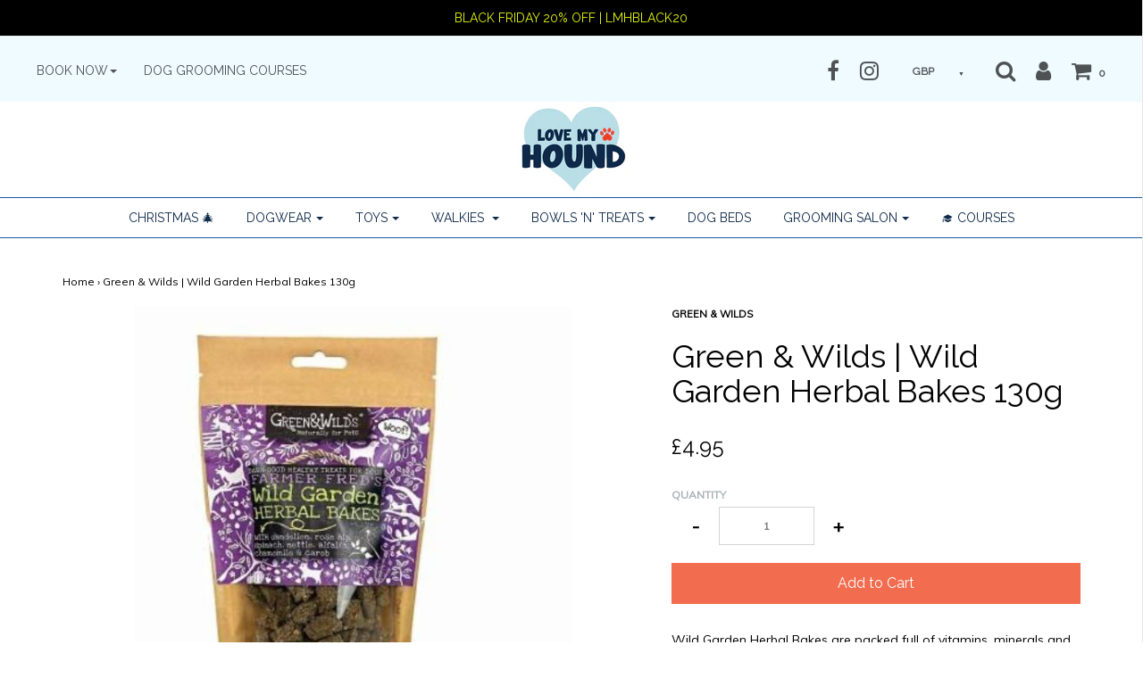

--- FILE ---
content_type: text/html; charset=utf-8
request_url: https://www.lovemyhound.com/products/green-wilds-wild-garden-herbal-bakes-130g
body_size: 24684
content:















<!DOCTYPE html>
<!--[if lt IE 7 ]><html class="no-js ie ie6" lang="en"> <![endif]-->
<!--[if IE 7 ]><html class="no-js ie ie7" lang="en"> <![endif]-->
<!--[if IE 8 ]><html class="no-js ie ie8" lang="en"> <![endif]-->
<!--[if (gte IE 9)|!(IE)]><!-->
<html class="no-js" lang="en">
<!--<![endif]-->

<head>

	<meta charset="utf-8">

	<!--[if lt IE 9]>
		<script src="//html5shim.googlecode.com/svn/trunk/html5.js"></script>
	<![endif]-->

	<title>
		Green &amp; Wilds | Wild Garden Herbal Bakes 130g &ndash; Love My Hound
	</title>

	<script type="text/javascript">
		document.documentElement.className = document.documentElement.className.replace('no-js', 'js');
	</script>

	
	<meta name="description" content="Wild Garden Herbal Bakes are packed full of vitamins, minerals and herbs good for bone and joint conditions, urinary tract health, liver and kidney health with natural anti-oxidants.  Also good for calming anxious dogs: with dandelion, rosehip, spinach, nettle, alfalfa, chamomile &amp;amp; carob. Why It&#39;s sooooo Good: Help">
	

	
		<meta name="viewport" content="width=device-width, initial-scale=1, maximum-scale=1, user-scalable=0" />
	

	<meta property="og:site_name" content="Love My Hound">
<meta property="og:url" content="https://www.lovemyhound.com/products/green-wilds-wild-garden-herbal-bakes-130g">
<meta property="og:title" content="Green & Wilds | Wild Garden Herbal Bakes 130g">
<meta property="og:type" content="product">
<meta property="og:description" content="Wild Garden Herbal Bakes are packed full of vitamins, minerals and herbs good for bone and joint conditions, urinary tract health, liver and kidney health with natural anti-oxidants.  Also good for calming anxious dogs: with dandelion, rosehip, spinach, nettle, alfalfa, chamomile &amp;amp; carob. Why It&#39;s sooooo Good: Help"><meta property="og:price:amount" content="4.95">
  <meta property="og:price:currency" content="GBP"><meta property="og:image" content="http://www.lovemyhound.com/cdn/shop/products/Green-Wilds-Wild-Garden-Herbal-Bakes-130g-Dog-Treats-Green-Wilds-Love-My-Hound_1024x1024.jpg?v=1740517057">
<meta property="og:image:secure_url" content="https://www.lovemyhound.com/cdn/shop/products/Green-Wilds-Wild-Garden-Herbal-Bakes-130g-Dog-Treats-Green-Wilds-Love-My-Hound_1024x1024.jpg?v=1740517057">

<meta name="twitter:site" content="@">
<meta name="twitter:card" content="summary_large_image">
<meta name="twitter:title" content="Green & Wilds | Wild Garden Herbal Bakes 130g">
<meta name="twitter:description" content="Wild Garden Herbal Bakes are packed full of vitamins, minerals and herbs good for bone and joint conditions, urinary tract health, liver and kidney health with natural anti-oxidants.  Also good for calming anxious dogs: with dandelion, rosehip, spinach, nettle, alfalfa, chamomile &amp;amp; carob. Why It&#39;s sooooo Good: Help">

	<link rel="canonical" href="https://www.lovemyhound.com/products/green-wilds-wild-garden-herbal-bakes-130g" />

	<!-- CSS -->
	<link href="//www.lovemyhound.com/cdn/shop/t/6/assets/plugins.css?v=43360701001146599361764258940" rel="stylesheet" type="text/css" media="all" /> <link href="//www.lovemyhound.com/cdn/shop/t/6/assets/style.scss.css?v=12022234241848098181728751209" rel="stylesheet" type="text/css" media="all" />

	
		<link href="//fonts.googleapis.com/css?family=Raleway" rel="stylesheet" type="text/css" media="all" />
			
	
	

		<link href="//fonts.googleapis.com/css?family=Muli:300,300i,400,400i" rel="stylesheet" type="text/css" media="all" />		
	
	

	
		<link rel="shortcut icon" href="//www.lovemyhound.com/cdn/shop/files/LMH_Logo_Favicon_32x32.png?v=1613744468" type="image/png">
	

	<link rel="sitemap" type="application/xml" title="Sitemap" href="/sitemap.xml" />

	
  <script>window.performance && window.performance.mark && window.performance.mark('shopify.content_for_header.start');</script><meta name="google-site-verification" content="mquBqqcEvYC7rrD-xB1QkaIlRYrSNFY6xP_xxAqZzV8">
<meta id="shopify-digital-wallet" name="shopify-digital-wallet" content="/12881145/digital_wallets/dialog">
<meta name="shopify-checkout-api-token" content="f862a2d2d0c067d5e463bf9cc685a92e">
<meta id="in-context-paypal-metadata" data-shop-id="12881145" data-venmo-supported="false" data-environment="production" data-locale="en_US" data-paypal-v4="true" data-currency="GBP">
<link rel="alternate" type="application/json+oembed" href="https://www.lovemyhound.com/products/green-wilds-wild-garden-herbal-bakes-130g.oembed">
<script async="async" src="/checkouts/internal/preloads.js?locale=en-GB"></script>
<link rel="preconnect" href="https://shop.app" crossorigin="anonymous">
<script async="async" src="https://shop.app/checkouts/internal/preloads.js?locale=en-GB&shop_id=12881145" crossorigin="anonymous"></script>
<script id="apple-pay-shop-capabilities" type="application/json">{"shopId":12881145,"countryCode":"GB","currencyCode":"GBP","merchantCapabilities":["supports3DS"],"merchantId":"gid:\/\/shopify\/Shop\/12881145","merchantName":"Love My Hound","requiredBillingContactFields":["postalAddress","email","phone"],"requiredShippingContactFields":["postalAddress","email","phone"],"shippingType":"shipping","supportedNetworks":["visa","maestro","masterCard","amex","discover","elo"],"total":{"type":"pending","label":"Love My Hound","amount":"1.00"},"shopifyPaymentsEnabled":true,"supportsSubscriptions":true}</script>
<script id="shopify-features" type="application/json">{"accessToken":"f862a2d2d0c067d5e463bf9cc685a92e","betas":["rich-media-storefront-analytics"],"domain":"www.lovemyhound.com","predictiveSearch":true,"shopId":12881145,"locale":"en"}</script>
<script>var Shopify = Shopify || {};
Shopify.shop = "love-my-hound.myshopify.com";
Shopify.locale = "en";
Shopify.currency = {"active":"GBP","rate":"1.0"};
Shopify.country = "GB";
Shopify.theme = {"name":"Envy 20th Oct 20","id":114170396838,"schema_name":"Envy","schema_version":"13.7","theme_store_id":null,"role":"main"};
Shopify.theme.handle = "null";
Shopify.theme.style = {"id":null,"handle":null};
Shopify.cdnHost = "www.lovemyhound.com/cdn";
Shopify.routes = Shopify.routes || {};
Shopify.routes.root = "/";</script>
<script type="module">!function(o){(o.Shopify=o.Shopify||{}).modules=!0}(window);</script>
<script>!function(o){function n(){var o=[];function n(){o.push(Array.prototype.slice.apply(arguments))}return n.q=o,n}var t=o.Shopify=o.Shopify||{};t.loadFeatures=n(),t.autoloadFeatures=n()}(window);</script>
<script>
  window.ShopifyPay = window.ShopifyPay || {};
  window.ShopifyPay.apiHost = "shop.app\/pay";
  window.ShopifyPay.redirectState = null;
</script>
<script id="shop-js-analytics" type="application/json">{"pageType":"product"}</script>
<script defer="defer" async type="module" src="//www.lovemyhound.com/cdn/shopifycloud/shop-js/modules/v2/client.init-shop-cart-sync_BT-GjEfc.en.esm.js"></script>
<script defer="defer" async type="module" src="//www.lovemyhound.com/cdn/shopifycloud/shop-js/modules/v2/chunk.common_D58fp_Oc.esm.js"></script>
<script defer="defer" async type="module" src="//www.lovemyhound.com/cdn/shopifycloud/shop-js/modules/v2/chunk.modal_xMitdFEc.esm.js"></script>
<script type="module">
  await import("//www.lovemyhound.com/cdn/shopifycloud/shop-js/modules/v2/client.init-shop-cart-sync_BT-GjEfc.en.esm.js");
await import("//www.lovemyhound.com/cdn/shopifycloud/shop-js/modules/v2/chunk.common_D58fp_Oc.esm.js");
await import("//www.lovemyhound.com/cdn/shopifycloud/shop-js/modules/v2/chunk.modal_xMitdFEc.esm.js");

  window.Shopify.SignInWithShop?.initShopCartSync?.({"fedCMEnabled":true,"windoidEnabled":true});

</script>
<script>
  window.Shopify = window.Shopify || {};
  if (!window.Shopify.featureAssets) window.Shopify.featureAssets = {};
  window.Shopify.featureAssets['shop-js'] = {"shop-cart-sync":["modules/v2/client.shop-cart-sync_DZOKe7Ll.en.esm.js","modules/v2/chunk.common_D58fp_Oc.esm.js","modules/v2/chunk.modal_xMitdFEc.esm.js"],"init-fed-cm":["modules/v2/client.init-fed-cm_B6oLuCjv.en.esm.js","modules/v2/chunk.common_D58fp_Oc.esm.js","modules/v2/chunk.modal_xMitdFEc.esm.js"],"shop-cash-offers":["modules/v2/client.shop-cash-offers_D2sdYoxE.en.esm.js","modules/v2/chunk.common_D58fp_Oc.esm.js","modules/v2/chunk.modal_xMitdFEc.esm.js"],"shop-login-button":["modules/v2/client.shop-login-button_QeVjl5Y3.en.esm.js","modules/v2/chunk.common_D58fp_Oc.esm.js","modules/v2/chunk.modal_xMitdFEc.esm.js"],"pay-button":["modules/v2/client.pay-button_DXTOsIq6.en.esm.js","modules/v2/chunk.common_D58fp_Oc.esm.js","modules/v2/chunk.modal_xMitdFEc.esm.js"],"shop-button":["modules/v2/client.shop-button_DQZHx9pm.en.esm.js","modules/v2/chunk.common_D58fp_Oc.esm.js","modules/v2/chunk.modal_xMitdFEc.esm.js"],"avatar":["modules/v2/client.avatar_BTnouDA3.en.esm.js"],"init-windoid":["modules/v2/client.init-windoid_CR1B-cfM.en.esm.js","modules/v2/chunk.common_D58fp_Oc.esm.js","modules/v2/chunk.modal_xMitdFEc.esm.js"],"init-shop-for-new-customer-accounts":["modules/v2/client.init-shop-for-new-customer-accounts_C_vY_xzh.en.esm.js","modules/v2/client.shop-login-button_QeVjl5Y3.en.esm.js","modules/v2/chunk.common_D58fp_Oc.esm.js","modules/v2/chunk.modal_xMitdFEc.esm.js"],"init-shop-email-lookup-coordinator":["modules/v2/client.init-shop-email-lookup-coordinator_BI7n9ZSv.en.esm.js","modules/v2/chunk.common_D58fp_Oc.esm.js","modules/v2/chunk.modal_xMitdFEc.esm.js"],"init-shop-cart-sync":["modules/v2/client.init-shop-cart-sync_BT-GjEfc.en.esm.js","modules/v2/chunk.common_D58fp_Oc.esm.js","modules/v2/chunk.modal_xMitdFEc.esm.js"],"shop-toast-manager":["modules/v2/client.shop-toast-manager_DiYdP3xc.en.esm.js","modules/v2/chunk.common_D58fp_Oc.esm.js","modules/v2/chunk.modal_xMitdFEc.esm.js"],"init-customer-accounts":["modules/v2/client.init-customer-accounts_D9ZNqS-Q.en.esm.js","modules/v2/client.shop-login-button_QeVjl5Y3.en.esm.js","modules/v2/chunk.common_D58fp_Oc.esm.js","modules/v2/chunk.modal_xMitdFEc.esm.js"],"init-customer-accounts-sign-up":["modules/v2/client.init-customer-accounts-sign-up_iGw4briv.en.esm.js","modules/v2/client.shop-login-button_QeVjl5Y3.en.esm.js","modules/v2/chunk.common_D58fp_Oc.esm.js","modules/v2/chunk.modal_xMitdFEc.esm.js"],"shop-follow-button":["modules/v2/client.shop-follow-button_CqMgW2wH.en.esm.js","modules/v2/chunk.common_D58fp_Oc.esm.js","modules/v2/chunk.modal_xMitdFEc.esm.js"],"checkout-modal":["modules/v2/client.checkout-modal_xHeaAweL.en.esm.js","modules/v2/chunk.common_D58fp_Oc.esm.js","modules/v2/chunk.modal_xMitdFEc.esm.js"],"shop-login":["modules/v2/client.shop-login_D91U-Q7h.en.esm.js","modules/v2/chunk.common_D58fp_Oc.esm.js","modules/v2/chunk.modal_xMitdFEc.esm.js"],"lead-capture":["modules/v2/client.lead-capture_BJmE1dJe.en.esm.js","modules/v2/chunk.common_D58fp_Oc.esm.js","modules/v2/chunk.modal_xMitdFEc.esm.js"],"payment-terms":["modules/v2/client.payment-terms_Ci9AEqFq.en.esm.js","modules/v2/chunk.common_D58fp_Oc.esm.js","modules/v2/chunk.modal_xMitdFEc.esm.js"]};
</script>
<script>(function() {
  var isLoaded = false;
  function asyncLoad() {
    if (isLoaded) return;
    isLoaded = true;
    var urls = ["https:\/\/na.shgcdn3.com\/collector.js?shop=love-my-hound.myshopify.com","https:\/\/sbzstag.cirkleinc.com\/?shop=love-my-hound.myshopify.com"];
    for (var i = 0; i < urls.length; i++) {
      var s = document.createElement('script');
      s.type = 'text/javascript';
      s.async = true;
      s.src = urls[i];
      var x = document.getElementsByTagName('script')[0];
      x.parentNode.insertBefore(s, x);
    }
  };
  if(window.attachEvent) {
    window.attachEvent('onload', asyncLoad);
  } else {
    window.addEventListener('load', asyncLoad, false);
  }
})();</script>
<script id="__st">var __st={"a":12881145,"offset":0,"reqid":"f365f711-30ee-4b89-8bc1-0ee33a7444b0-1769277986","pageurl":"www.lovemyhound.com\/products\/green-wilds-wild-garden-herbal-bakes-130g","u":"54e16fafdcf2","p":"product","rtyp":"product","rid":6863792046246};</script>
<script>window.ShopifyPaypalV4VisibilityTracking = true;</script>
<script id="captcha-bootstrap">!function(){'use strict';const t='contact',e='account',n='new_comment',o=[[t,t],['blogs',n],['comments',n],[t,'customer']],c=[[e,'customer_login'],[e,'guest_login'],[e,'recover_customer_password'],[e,'create_customer']],r=t=>t.map((([t,e])=>`form[action*='/${t}']:not([data-nocaptcha='true']) input[name='form_type'][value='${e}']`)).join(','),a=t=>()=>t?[...document.querySelectorAll(t)].map((t=>t.form)):[];function s(){const t=[...o],e=r(t);return a(e)}const i='password',u='form_key',d=['recaptcha-v3-token','g-recaptcha-response','h-captcha-response',i],f=()=>{try{return window.sessionStorage}catch{return}},m='__shopify_v',_=t=>t.elements[u];function p(t,e,n=!1){try{const o=window.sessionStorage,c=JSON.parse(o.getItem(e)),{data:r}=function(t){const{data:e,action:n}=t;return t[m]||n?{data:e,action:n}:{data:t,action:n}}(c);for(const[e,n]of Object.entries(r))t.elements[e]&&(t.elements[e].value=n);n&&o.removeItem(e)}catch(o){console.error('form repopulation failed',{error:o})}}const l='form_type',E='cptcha';function T(t){t.dataset[E]=!0}const w=window,h=w.document,L='Shopify',v='ce_forms',y='captcha';let A=!1;((t,e)=>{const n=(g='f06e6c50-85a8-45c8-87d0-21a2b65856fe',I='https://cdn.shopify.com/shopifycloud/storefront-forms-hcaptcha/ce_storefront_forms_captcha_hcaptcha.v1.5.2.iife.js',D={infoText:'Protected by hCaptcha',privacyText:'Privacy',termsText:'Terms'},(t,e,n)=>{const o=w[L][v],c=o.bindForm;if(c)return c(t,g,e,D).then(n);var r;o.q.push([[t,g,e,D],n]),r=I,A||(h.body.append(Object.assign(h.createElement('script'),{id:'captcha-provider',async:!0,src:r})),A=!0)});var g,I,D;w[L]=w[L]||{},w[L][v]=w[L][v]||{},w[L][v].q=[],w[L][y]=w[L][y]||{},w[L][y].protect=function(t,e){n(t,void 0,e),T(t)},Object.freeze(w[L][y]),function(t,e,n,w,h,L){const[v,y,A,g]=function(t,e,n){const i=e?o:[],u=t?c:[],d=[...i,...u],f=r(d),m=r(i),_=r(d.filter((([t,e])=>n.includes(e))));return[a(f),a(m),a(_),s()]}(w,h,L),I=t=>{const e=t.target;return e instanceof HTMLFormElement?e:e&&e.form},D=t=>v().includes(t);t.addEventListener('submit',(t=>{const e=I(t);if(!e)return;const n=D(e)&&!e.dataset.hcaptchaBound&&!e.dataset.recaptchaBound,o=_(e),c=g().includes(e)&&(!o||!o.value);(n||c)&&t.preventDefault(),c&&!n&&(function(t){try{if(!f())return;!function(t){const e=f();if(!e)return;const n=_(t);if(!n)return;const o=n.value;o&&e.removeItem(o)}(t);const e=Array.from(Array(32),(()=>Math.random().toString(36)[2])).join('');!function(t,e){_(t)||t.append(Object.assign(document.createElement('input'),{type:'hidden',name:u})),t.elements[u].value=e}(t,e),function(t,e){const n=f();if(!n)return;const o=[...t.querySelectorAll(`input[type='${i}']`)].map((({name:t})=>t)),c=[...d,...o],r={};for(const[a,s]of new FormData(t).entries())c.includes(a)||(r[a]=s);n.setItem(e,JSON.stringify({[m]:1,action:t.action,data:r}))}(t,e)}catch(e){console.error('failed to persist form',e)}}(e),e.submit())}));const S=(t,e)=>{t&&!t.dataset[E]&&(n(t,e.some((e=>e===t))),T(t))};for(const o of['focusin','change'])t.addEventListener(o,(t=>{const e=I(t);D(e)&&S(e,y())}));const B=e.get('form_key'),M=e.get(l),P=B&&M;t.addEventListener('DOMContentLoaded',(()=>{const t=y();if(P)for(const e of t)e.elements[l].value===M&&p(e,B);[...new Set([...A(),...v().filter((t=>'true'===t.dataset.shopifyCaptcha))])].forEach((e=>S(e,t)))}))}(h,new URLSearchParams(w.location.search),n,t,e,['guest_login'])})(!0,!0)}();</script>
<script integrity="sha256-4kQ18oKyAcykRKYeNunJcIwy7WH5gtpwJnB7kiuLZ1E=" data-source-attribution="shopify.loadfeatures" defer="defer" src="//www.lovemyhound.com/cdn/shopifycloud/storefront/assets/storefront/load_feature-a0a9edcb.js" crossorigin="anonymous"></script>
<script crossorigin="anonymous" defer="defer" src="//www.lovemyhound.com/cdn/shopifycloud/storefront/assets/shopify_pay/storefront-65b4c6d7.js?v=20250812"></script>
<script data-source-attribution="shopify.dynamic_checkout.dynamic.init">var Shopify=Shopify||{};Shopify.PaymentButton=Shopify.PaymentButton||{isStorefrontPortableWallets:!0,init:function(){window.Shopify.PaymentButton.init=function(){};var t=document.createElement("script");t.src="https://www.lovemyhound.com/cdn/shopifycloud/portable-wallets/latest/portable-wallets.en.js",t.type="module",document.head.appendChild(t)}};
</script>
<script data-source-attribution="shopify.dynamic_checkout.buyer_consent">
  function portableWalletsHideBuyerConsent(e){var t=document.getElementById("shopify-buyer-consent"),n=document.getElementById("shopify-subscription-policy-button");t&&n&&(t.classList.add("hidden"),t.setAttribute("aria-hidden","true"),n.removeEventListener("click",e))}function portableWalletsShowBuyerConsent(e){var t=document.getElementById("shopify-buyer-consent"),n=document.getElementById("shopify-subscription-policy-button");t&&n&&(t.classList.remove("hidden"),t.removeAttribute("aria-hidden"),n.addEventListener("click",e))}window.Shopify?.PaymentButton&&(window.Shopify.PaymentButton.hideBuyerConsent=portableWalletsHideBuyerConsent,window.Shopify.PaymentButton.showBuyerConsent=portableWalletsShowBuyerConsent);
</script>
<script data-source-attribution="shopify.dynamic_checkout.cart.bootstrap">document.addEventListener("DOMContentLoaded",(function(){function t(){return document.querySelector("shopify-accelerated-checkout-cart, shopify-accelerated-checkout")}if(t())Shopify.PaymentButton.init();else{new MutationObserver((function(e,n){t()&&(Shopify.PaymentButton.init(),n.disconnect())})).observe(document.body,{childList:!0,subtree:!0})}}));
</script>
<link id="shopify-accelerated-checkout-styles" rel="stylesheet" media="screen" href="https://www.lovemyhound.com/cdn/shopifycloud/portable-wallets/latest/accelerated-checkout-backwards-compat.css" crossorigin="anonymous">
<style id="shopify-accelerated-checkout-cart">
        #shopify-buyer-consent {
  margin-top: 1em;
  display: inline-block;
  width: 100%;
}

#shopify-buyer-consent.hidden {
  display: none;
}

#shopify-subscription-policy-button {
  background: none;
  border: none;
  padding: 0;
  text-decoration: underline;
  font-size: inherit;
  cursor: pointer;
}

#shopify-subscription-policy-button::before {
  box-shadow: none;
}

      </style>

<script>window.performance && window.performance.mark && window.performance.mark('shopify.content_for_header.end');</script>
  





  <script type="text/javascript">
    
      window.__shgMoneyFormat = window.__shgMoneyFormat || {"GBP":{"currency":"GBP","currency_symbol":"£","currency_symbol_location":"left","decimal_places":2,"decimal_separator":".","thousands_separator":","}};
    
    window.__shgCurrentCurrencyCode = window.__shgCurrentCurrencyCode || {
      currency: "GBP",
      currency_symbol: "£",
      decimal_separator: ".",
      thousands_separator: ",",
      decimal_places: 2,
      currency_symbol_location: "left"
    };
  </script>




	

	<script src="//www.lovemyhound.com/cdn/shop/t/6/assets/jquery-1.11.0.min.js?v=74721525869110791951603221626" type="text/javascript"></script>
	<script src="//www.lovemyhound.com/cdn/shop/t/6/assets/plugins.js?v=142645659752047108031603221633" type="text/javascript"></script>
	<script src="//www.lovemyhound.com/cdn/shop/t/6/assets/custom.js?v=160144085741835889441603221574" type="text/javascript"></script>
	<script src="//www.lovemyhound.com/cdn/shop/t/6/assets/sections.js?v=168805453802827819941603221634" type="text/javascript"></script>


<script>
    
    
    
    var gsf_conversion_data = {page_type : 'product', event : 'view_item', data : {product_data : [{variant_id : 40462264434854, product_id : 6863792046246, name : "Green &amp; Wilds | Wild Garden Herbal Bakes 130g", price : "4.95", currency : "GBP", sku : "LMH-GR-3607", brand : "Green & Wilds", variant : "Default Title", category : "Dog Treats"}], total_price : "4.95"}};
    
</script>

  

  

<script type="text/javascript">
  
    window.SHG_CUSTOMER = null;
  
</script>










<!-- BEGIN app block: shopify://apps/seo-manager-venntov/blocks/seomanager/c54c366f-d4bb-4d52-8d2f-dd61ce8e7e12 --><!-- BEGIN app snippet: SEOManager4 -->
<meta name='seomanager' content='4.0.5' /> 


<script>
	function sm_htmldecode(str) {
		var txt = document.createElement('textarea');
		txt.innerHTML = str;
		return txt.value;
	}

	var venntov_title = sm_htmldecode("Green &amp; Wilds | Wild Garden Herbal Bakes 130g");
	var venntov_description = sm_htmldecode("Wild Garden Herbal Bakes are packed full of vitamins, minerals and herbs good for bone and joint conditions, urinary tract health, liver and kidney health with natural anti-oxidants.  Also good for calming anxious dogs: with dandelion, rosehip, spinach, nettle, alfalfa, chamomile &amp;amp; carob. Why It&#39;s sooooo Good: Help");
	
	if (venntov_title != '') {
		document.title = venntov_title;	
	}
	else {
		document.title = "Green &amp; Wilds | Wild Garden Herbal Bakes 130g";	
	}

	if (document.querySelector('meta[name="description"]') == null) {
		var venntov_desc = document.createElement('meta');
		venntov_desc.name = "description";
		venntov_desc.content = venntov_description;
		var venntov_head = document.head;
		venntov_head.appendChild(venntov_desc);
	} else {
		document.querySelector('meta[name="description"]').setAttribute("content", venntov_description);
	}
</script>

<script>
	var venntov_robotVals = "index, follow, max-image-preview:large, max-snippet:-1, max-video-preview:-1";
	if (venntov_robotVals !== "") {
		document.querySelectorAll("[name='robots']").forEach(e => e.remove());
		var venntov_robotMeta = document.createElement('meta');
		venntov_robotMeta.name = "robots";
		venntov_robotMeta.content = venntov_robotVals;
		var venntov_head = document.head;
		venntov_head.appendChild(venntov_robotMeta);
	}
</script>

<script>
	var venntov_googleVals = "";
	if (venntov_googleVals !== "") {
		document.querySelectorAll("[name='google']").forEach(e => e.remove());
		var venntov_googleMeta = document.createElement('meta');
		venntov_googleMeta.name = "google";
		venntov_googleMeta.content = venntov_googleVals;
		var venntov_head = document.head;
		venntov_head.appendChild(venntov_googleMeta);
	}
	</script>
	<!-- JSON-LD support -->
			<script type="application/ld+json">
			{
				"@context": "https://schema.org",
				"@id": "https://www.lovemyhound.com/products/green-wilds-wild-garden-herbal-bakes-130g",
				"@type": "Product","sku": "LMH-GR-3607","mpn": "LMH-GR-3607","brand": {
					"@type": "Brand",
					"name": "Green \u0026 Wilds"
				},
				"description": "Wild Garden Herbal Bakes are packed full of vitamins, minerals and herbs good for bone and joint conditions, urinary tract health, liver and kidney health with natural anti-oxidants.  Also good for calming anxious dogs: with dandelion, rosehip, spinach, nettle, alfalfa, chamomile \u0026amp; carob.\nWhy It's sooooo Good:\n\nHelps to calm anxious dogs and aid sleep.\nNatural diuretic which helps heart, liver and kidney health.\nHigh in vitamins A, B, B1, B2, B3, B6, B12, C, D, E, K.\nVegan Friendly\nImproves digestion. hypoallergenic\nNo grain, gluten, colours, or sweeteners\nSuitable for a low purine diet\n\nIngredients:\nPotato, sweet potato, carob, dandelion, horsetail, rosehip shell, spinach, nettle, alfalfa, chamomile, hops\nAnalytics:\nRaw Protein 8.9%; raw fat 1.1%; raw fibre 5.9; raw ash 5.8%; Calcium 0.57%; Phosphor 0.17%; Moisture 12%",
				"url": "https://www.lovemyhound.com/products/green-wilds-wild-garden-herbal-bakes-130g",
				"name": "Green \u0026 Wilds | Wild Garden Herbal Bakes 130g","image": "https://www.lovemyhound.com/cdn/shop/products/Green-Wilds-Wild-Garden-Herbal-Bakes-130g-Dog-Treats-Green-Wilds-Love-My-Hound.jpg?v=1740517057&width=1024","offers": [{
							"@type": "Offer",
							"availability": "https://schema.org/InStock",
							"itemCondition": "https://schema.org/NewCondition",
							"priceCurrency": "GBP",
							"price": "4.95",
							"priceValidUntil": "2027-01-24",
							"url": "https://www.lovemyhound.com/products/green-wilds-wild-garden-herbal-bakes-130g?variant=40462264434854",
							"checkoutPageURLTemplate": "https://www.lovemyhound.com/cart/add?id=40462264434854&quantity=1",
								"image": "https://www.lovemyhound.com/cdn/shop/products/Green-Wilds-Wild-Garden-Herbal-Bakes-130g-Dog-Treats-Green-Wilds-Love-My-Hound.jpg?v=1740517057&width=1024",
							"mpn": "LMH-GR-3607",
								"sku": "LMH-GR-3607",
								"gtin13": "0703625145827",
							"seller": {
								"@type": "Organization",
								"name": "Love My Hound"
							}
						}]}
			</script>
<script type="application/ld+json">
				{
					"@context": "http://schema.org",
					"@type": "BreadcrumbList",
					"name": "Breadcrumbs",
					"itemListElement": [{
							"@type": "ListItem",
							"position": 1,
							"name": "Green &amp; Wilds | Wild Garden Herbal Bakes 130g",
							"item": "https://www.lovemyhound.com/products/green-wilds-wild-garden-herbal-bakes-130g"
						}]
				}
				</script>
<!-- 524F4D20383A3331 --><!-- END app snippet -->

<!-- END app block --><!-- BEGIN app block: shopify://apps/cookiefirst-cookie-consent/blocks/app-embed/37d77193-8346-4ef8-8a15-e89dc81b23b7 -->
  
  
  
  
    
      <link rel="preconnect" href="//consent.cookiefirst.com">
      <link rel="preconnect" href="//edge.cookiefirst.com" />
      <link rel="dns-prefetch" href="//consent.cookiefirst.com">
      <link rel="dns-prefetch" href="//edge.cookiefirst.com" />
      <link rel="preload" href="//consent.cookiefirst.com/sh-customer-privacy.js" as="script">
      <script type="text/javascript" src="//consent.cookiefirst.com/sh-customer-privacy.js"></script>
      
        <script src="https://consent.cookiefirst.com/sites/lovemyhound.com-c7453e9d-e990-46c5-bfcf-fc2c181f3c9f/consent.js"></script>
      
    
  


<!-- END app block --><!-- BEGIN app block: shopify://apps/klaviyo-email-marketing-sms/blocks/klaviyo-onsite-embed/2632fe16-c075-4321-a88b-50b567f42507 -->












  <script async src="https://static.klaviyo.com/onsite/js/WahsuH/klaviyo.js?company_id=WahsuH"></script>
  <script>!function(){if(!window.klaviyo){window._klOnsite=window._klOnsite||[];try{window.klaviyo=new Proxy({},{get:function(n,i){return"push"===i?function(){var n;(n=window._klOnsite).push.apply(n,arguments)}:function(){for(var n=arguments.length,o=new Array(n),w=0;w<n;w++)o[w]=arguments[w];var t="function"==typeof o[o.length-1]?o.pop():void 0,e=new Promise((function(n){window._klOnsite.push([i].concat(o,[function(i){t&&t(i),n(i)}]))}));return e}}})}catch(n){window.klaviyo=window.klaviyo||[],window.klaviyo.push=function(){var n;(n=window._klOnsite).push.apply(n,arguments)}}}}();</script>

  
    <script id="viewed_product">
      if (item == null) {
        var _learnq = _learnq || [];

        var MetafieldReviews = null
        var MetafieldYotpoRating = null
        var MetafieldYotpoCount = null
        var MetafieldLooxRating = null
        var MetafieldLooxCount = null
        var okendoProduct = null
        var okendoProductReviewCount = null
        var okendoProductReviewAverageValue = null
        try {
          // The following fields are used for Customer Hub recently viewed in order to add reviews.
          // This information is not part of __kla_viewed. Instead, it is part of __kla_viewed_reviewed_items
          MetafieldReviews = {};
          MetafieldYotpoRating = null
          MetafieldYotpoCount = null
          MetafieldLooxRating = null
          MetafieldLooxCount = null

          okendoProduct = null
          // If the okendo metafield is not legacy, it will error, which then requires the new json formatted data
          if (okendoProduct && 'error' in okendoProduct) {
            okendoProduct = null
          }
          okendoProductReviewCount = okendoProduct ? okendoProduct.reviewCount : null
          okendoProductReviewAverageValue = okendoProduct ? okendoProduct.reviewAverageValue : null
        } catch (error) {
          console.error('Error in Klaviyo onsite reviews tracking:', error);
        }

        var item = {
          Name: "Green \u0026 Wilds | Wild Garden Herbal Bakes 130g",
          ProductID: 6863792046246,
          Categories: ["All Dog Treats","Best Sellers","Dog Food \u0026 Treats","Dog Treats","Green \u0026 Wilds"],
          ImageURL: "https://www.lovemyhound.com/cdn/shop/products/Green-Wilds-Wild-Garden-Herbal-Bakes-130g-Dog-Treats-Green-Wilds-Love-My-Hound_grande.jpg?v=1740517057",
          URL: "https://www.lovemyhound.com/products/green-wilds-wild-garden-herbal-bakes-130g",
          Brand: "Green \u0026 Wilds",
          Price: "£4.95",
          Value: "4.95",
          CompareAtPrice: "£0.00"
        };
        _learnq.push(['track', 'Viewed Product', item]);
        _learnq.push(['trackViewedItem', {
          Title: item.Name,
          ItemId: item.ProductID,
          Categories: item.Categories,
          ImageUrl: item.ImageURL,
          Url: item.URL,
          Metadata: {
            Brand: item.Brand,
            Price: item.Price,
            Value: item.Value,
            CompareAtPrice: item.CompareAtPrice
          },
          metafields:{
            reviews: MetafieldReviews,
            yotpo:{
              rating: MetafieldYotpoRating,
              count: MetafieldYotpoCount,
            },
            loox:{
              rating: MetafieldLooxRating,
              count: MetafieldLooxCount,
            },
            okendo: {
              rating: okendoProductReviewAverageValue,
              count: okendoProductReviewCount,
            }
          }
        }]);
      }
    </script>
  




  <script>
    window.klaviyoReviewsProductDesignMode = false
  </script>







<!-- END app block --><link href="https://monorail-edge.shopifysvc.com" rel="dns-prefetch">
<script>(function(){if ("sendBeacon" in navigator && "performance" in window) {try {var session_token_from_headers = performance.getEntriesByType('navigation')[0].serverTiming.find(x => x.name == '_s').description;} catch {var session_token_from_headers = undefined;}var session_cookie_matches = document.cookie.match(/_shopify_s=([^;]*)/);var session_token_from_cookie = session_cookie_matches && session_cookie_matches.length === 2 ? session_cookie_matches[1] : "";var session_token = session_token_from_headers || session_token_from_cookie || "";function handle_abandonment_event(e) {var entries = performance.getEntries().filter(function(entry) {return /monorail-edge.shopifysvc.com/.test(entry.name);});if (!window.abandonment_tracked && entries.length === 0) {window.abandonment_tracked = true;var currentMs = Date.now();var navigation_start = performance.timing.navigationStart;var payload = {shop_id: 12881145,url: window.location.href,navigation_start,duration: currentMs - navigation_start,session_token,page_type: "product"};window.navigator.sendBeacon("https://monorail-edge.shopifysvc.com/v1/produce", JSON.stringify({schema_id: "online_store_buyer_site_abandonment/1.1",payload: payload,metadata: {event_created_at_ms: currentMs,event_sent_at_ms: currentMs}}));}}window.addEventListener('pagehide', handle_abandonment_event);}}());</script>
<script id="web-pixels-manager-setup">(function e(e,d,r,n,o){if(void 0===o&&(o={}),!Boolean(null===(a=null===(i=window.Shopify)||void 0===i?void 0:i.analytics)||void 0===a?void 0:a.replayQueue)){var i,a;window.Shopify=window.Shopify||{};var t=window.Shopify;t.analytics=t.analytics||{};var s=t.analytics;s.replayQueue=[],s.publish=function(e,d,r){return s.replayQueue.push([e,d,r]),!0};try{self.performance.mark("wpm:start")}catch(e){}var l=function(){var e={modern:/Edge?\/(1{2}[4-9]|1[2-9]\d|[2-9]\d{2}|\d{4,})\.\d+(\.\d+|)|Firefox\/(1{2}[4-9]|1[2-9]\d|[2-9]\d{2}|\d{4,})\.\d+(\.\d+|)|Chrom(ium|e)\/(9{2}|\d{3,})\.\d+(\.\d+|)|(Maci|X1{2}).+ Version\/(15\.\d+|(1[6-9]|[2-9]\d|\d{3,})\.\d+)([,.]\d+|)( \(\w+\)|)( Mobile\/\w+|) Safari\/|Chrome.+OPR\/(9{2}|\d{3,})\.\d+\.\d+|(CPU[ +]OS|iPhone[ +]OS|CPU[ +]iPhone|CPU IPhone OS|CPU iPad OS)[ +]+(15[._]\d+|(1[6-9]|[2-9]\d|\d{3,})[._]\d+)([._]\d+|)|Android:?[ /-](13[3-9]|1[4-9]\d|[2-9]\d{2}|\d{4,})(\.\d+|)(\.\d+|)|Android.+Firefox\/(13[5-9]|1[4-9]\d|[2-9]\d{2}|\d{4,})\.\d+(\.\d+|)|Android.+Chrom(ium|e)\/(13[3-9]|1[4-9]\d|[2-9]\d{2}|\d{4,})\.\d+(\.\d+|)|SamsungBrowser\/([2-9]\d|\d{3,})\.\d+/,legacy:/Edge?\/(1[6-9]|[2-9]\d|\d{3,})\.\d+(\.\d+|)|Firefox\/(5[4-9]|[6-9]\d|\d{3,})\.\d+(\.\d+|)|Chrom(ium|e)\/(5[1-9]|[6-9]\d|\d{3,})\.\d+(\.\d+|)([\d.]+$|.*Safari\/(?![\d.]+ Edge\/[\d.]+$))|(Maci|X1{2}).+ Version\/(10\.\d+|(1[1-9]|[2-9]\d|\d{3,})\.\d+)([,.]\d+|)( \(\w+\)|)( Mobile\/\w+|) Safari\/|Chrome.+OPR\/(3[89]|[4-9]\d|\d{3,})\.\d+\.\d+|(CPU[ +]OS|iPhone[ +]OS|CPU[ +]iPhone|CPU IPhone OS|CPU iPad OS)[ +]+(10[._]\d+|(1[1-9]|[2-9]\d|\d{3,})[._]\d+)([._]\d+|)|Android:?[ /-](13[3-9]|1[4-9]\d|[2-9]\d{2}|\d{4,})(\.\d+|)(\.\d+|)|Mobile Safari.+OPR\/([89]\d|\d{3,})\.\d+\.\d+|Android.+Firefox\/(13[5-9]|1[4-9]\d|[2-9]\d{2}|\d{4,})\.\d+(\.\d+|)|Android.+Chrom(ium|e)\/(13[3-9]|1[4-9]\d|[2-9]\d{2}|\d{4,})\.\d+(\.\d+|)|Android.+(UC? ?Browser|UCWEB|U3)[ /]?(15\.([5-9]|\d{2,})|(1[6-9]|[2-9]\d|\d{3,})\.\d+)\.\d+|SamsungBrowser\/(5\.\d+|([6-9]|\d{2,})\.\d+)|Android.+MQ{2}Browser\/(14(\.(9|\d{2,})|)|(1[5-9]|[2-9]\d|\d{3,})(\.\d+|))(\.\d+|)|K[Aa][Ii]OS\/(3\.\d+|([4-9]|\d{2,})\.\d+)(\.\d+|)/},d=e.modern,r=e.legacy,n=navigator.userAgent;return n.match(d)?"modern":n.match(r)?"legacy":"unknown"}(),u="modern"===l?"modern":"legacy",c=(null!=n?n:{modern:"",legacy:""})[u],f=function(e){return[e.baseUrl,"/wpm","/b",e.hashVersion,"modern"===e.buildTarget?"m":"l",".js"].join("")}({baseUrl:d,hashVersion:r,buildTarget:u}),m=function(e){var d=e.version,r=e.bundleTarget,n=e.surface,o=e.pageUrl,i=e.monorailEndpoint;return{emit:function(e){var a=e.status,t=e.errorMsg,s=(new Date).getTime(),l=JSON.stringify({metadata:{event_sent_at_ms:s},events:[{schema_id:"web_pixels_manager_load/3.1",payload:{version:d,bundle_target:r,page_url:o,status:a,surface:n,error_msg:t},metadata:{event_created_at_ms:s}}]});if(!i)return console&&console.warn&&console.warn("[Web Pixels Manager] No Monorail endpoint provided, skipping logging."),!1;try{return self.navigator.sendBeacon.bind(self.navigator)(i,l)}catch(e){}var u=new XMLHttpRequest;try{return u.open("POST",i,!0),u.setRequestHeader("Content-Type","text/plain"),u.send(l),!0}catch(e){return console&&console.warn&&console.warn("[Web Pixels Manager] Got an unhandled error while logging to Monorail."),!1}}}}({version:r,bundleTarget:l,surface:e.surface,pageUrl:self.location.href,monorailEndpoint:e.monorailEndpoint});try{o.browserTarget=l,function(e){var d=e.src,r=e.async,n=void 0===r||r,o=e.onload,i=e.onerror,a=e.sri,t=e.scriptDataAttributes,s=void 0===t?{}:t,l=document.createElement("script"),u=document.querySelector("head"),c=document.querySelector("body");if(l.async=n,l.src=d,a&&(l.integrity=a,l.crossOrigin="anonymous"),s)for(var f in s)if(Object.prototype.hasOwnProperty.call(s,f))try{l.dataset[f]=s[f]}catch(e){}if(o&&l.addEventListener("load",o),i&&l.addEventListener("error",i),u)u.appendChild(l);else{if(!c)throw new Error("Did not find a head or body element to append the script");c.appendChild(l)}}({src:f,async:!0,onload:function(){if(!function(){var e,d;return Boolean(null===(d=null===(e=window.Shopify)||void 0===e?void 0:e.analytics)||void 0===d?void 0:d.initialized)}()){var d=window.webPixelsManager.init(e)||void 0;if(d){var r=window.Shopify.analytics;r.replayQueue.forEach((function(e){var r=e[0],n=e[1],o=e[2];d.publishCustomEvent(r,n,o)})),r.replayQueue=[],r.publish=d.publishCustomEvent,r.visitor=d.visitor,r.initialized=!0}}},onerror:function(){return m.emit({status:"failed",errorMsg:"".concat(f," has failed to load")})},sri:function(e){var d=/^sha384-[A-Za-z0-9+/=]+$/;return"string"==typeof e&&d.test(e)}(c)?c:"",scriptDataAttributes:o}),m.emit({status:"loading"})}catch(e){m.emit({status:"failed",errorMsg:(null==e?void 0:e.message)||"Unknown error"})}}})({shopId: 12881145,storefrontBaseUrl: "https://www.lovemyhound.com",extensionsBaseUrl: "https://extensions.shopifycdn.com/cdn/shopifycloud/web-pixels-manager",monorailEndpoint: "https://monorail-edge.shopifysvc.com/unstable/produce_batch",surface: "storefront-renderer",enabledBetaFlags: ["2dca8a86"],webPixelsConfigList: [{"id":"1479082209","configuration":"{\"accountID\":\"WahsuH\",\"webPixelConfig\":\"eyJlbmFibGVBZGRlZFRvQ2FydEV2ZW50cyI6IHRydWV9\"}","eventPayloadVersion":"v1","runtimeContext":"STRICT","scriptVersion":"524f6c1ee37bacdca7657a665bdca589","type":"APP","apiClientId":123074,"privacyPurposes":["ANALYTICS","MARKETING"],"dataSharingAdjustments":{"protectedCustomerApprovalScopes":["read_customer_address","read_customer_email","read_customer_name","read_customer_personal_data","read_customer_phone"]}},{"id":"410222817","configuration":"{\"config\":\"{\\\"pixel_id\\\":\\\"G-Y7HJZXPG16\\\",\\\"target_country\\\":\\\"GB\\\",\\\"gtag_events\\\":[{\\\"type\\\":\\\"search\\\",\\\"action_label\\\":[\\\"G-Y7HJZXPG16\\\",\\\"AW-875114800\\\/mw7vCLKgkeEBELDipKED\\\"]},{\\\"type\\\":\\\"begin_checkout\\\",\\\"action_label\\\":[\\\"G-Y7HJZXPG16\\\",\\\"AW-875114800\\\/H4dpCK-gkeEBELDipKED\\\"]},{\\\"type\\\":\\\"view_item\\\",\\\"action_label\\\":[\\\"G-Y7HJZXPG16\\\",\\\"AW-875114800\\\/XPOpCKmgkeEBELDipKED\\\",\\\"MC-FB2ZF2NKWJ\\\"]},{\\\"type\\\":\\\"purchase\\\",\\\"action_label\\\":[\\\"G-Y7HJZXPG16\\\",\\\"AW-875114800\\\/SjuuCKagkeEBELDipKED\\\",\\\"MC-FB2ZF2NKWJ\\\"]},{\\\"type\\\":\\\"page_view\\\",\\\"action_label\\\":[\\\"G-Y7HJZXPG16\\\",\\\"AW-875114800\\\/tuAQCKOgkeEBELDipKED\\\",\\\"MC-FB2ZF2NKWJ\\\"]},{\\\"type\\\":\\\"add_payment_info\\\",\\\"action_label\\\":[\\\"G-Y7HJZXPG16\\\",\\\"AW-875114800\\\/oXRyCLWgkeEBELDipKED\\\"]},{\\\"type\\\":\\\"add_to_cart\\\",\\\"action_label\\\":[\\\"G-Y7HJZXPG16\\\",\\\"AW-875114800\\\/VrqTCKygkeEBELDipKED\\\"]}],\\\"enable_monitoring_mode\\\":false}\"}","eventPayloadVersion":"v1","runtimeContext":"OPEN","scriptVersion":"b2a88bafab3e21179ed38636efcd8a93","type":"APP","apiClientId":1780363,"privacyPurposes":[],"dataSharingAdjustments":{"protectedCustomerApprovalScopes":["read_customer_address","read_customer_email","read_customer_name","read_customer_personal_data","read_customer_phone"]}},{"id":"162758881","configuration":"{\"pixel_id\":\"1300986843591407\",\"pixel_type\":\"facebook_pixel\",\"metaapp_system_user_token\":\"-\"}","eventPayloadVersion":"v1","runtimeContext":"OPEN","scriptVersion":"ca16bc87fe92b6042fbaa3acc2fbdaa6","type":"APP","apiClientId":2329312,"privacyPurposes":["ANALYTICS","MARKETING","SALE_OF_DATA"],"dataSharingAdjustments":{"protectedCustomerApprovalScopes":["read_customer_address","read_customer_email","read_customer_name","read_customer_personal_data","read_customer_phone"]}},{"id":"28344545","eventPayloadVersion":"1","runtimeContext":"LAX","scriptVersion":"1","type":"CUSTOM","privacyPurposes":["ANALYTICS","MARKETING","SALE_OF_DATA"],"name":"ec_purchase_tracking"},{"id":"shopify-app-pixel","configuration":"{}","eventPayloadVersion":"v1","runtimeContext":"STRICT","scriptVersion":"0450","apiClientId":"shopify-pixel","type":"APP","privacyPurposes":["ANALYTICS","MARKETING"]},{"id":"shopify-custom-pixel","eventPayloadVersion":"v1","runtimeContext":"LAX","scriptVersion":"0450","apiClientId":"shopify-pixel","type":"CUSTOM","privacyPurposes":["ANALYTICS","MARKETING"]}],isMerchantRequest: false,initData: {"shop":{"name":"Love My Hound","paymentSettings":{"currencyCode":"GBP"},"myshopifyDomain":"love-my-hound.myshopify.com","countryCode":"GB","storefrontUrl":"https:\/\/www.lovemyhound.com"},"customer":null,"cart":null,"checkout":null,"productVariants":[{"price":{"amount":4.95,"currencyCode":"GBP"},"product":{"title":"Green \u0026 Wilds | Wild Garden Herbal Bakes 130g","vendor":"Green \u0026 Wilds","id":"6863792046246","untranslatedTitle":"Green \u0026 Wilds | Wild Garden Herbal Bakes 130g","url":"\/products\/green-wilds-wild-garden-herbal-bakes-130g","type":"Dog Treats"},"id":"40462264434854","image":{"src":"\/\/www.lovemyhound.com\/cdn\/shop\/products\/Green-Wilds-Wild-Garden-Herbal-Bakes-130g-Dog-Treats-Green-Wilds-Love-My-Hound.jpg?v=1740517057"},"sku":"LMH-GR-3607","title":"Default Title","untranslatedTitle":"Default Title"}],"purchasingCompany":null},},"https://www.lovemyhound.com/cdn","fcfee988w5aeb613cpc8e4bc33m6693e112",{"modern":"","legacy":""},{"shopId":"12881145","storefrontBaseUrl":"https:\/\/www.lovemyhound.com","extensionBaseUrl":"https:\/\/extensions.shopifycdn.com\/cdn\/shopifycloud\/web-pixels-manager","surface":"storefront-renderer","enabledBetaFlags":"[\"2dca8a86\"]","isMerchantRequest":"false","hashVersion":"fcfee988w5aeb613cpc8e4bc33m6693e112","publish":"custom","events":"[[\"page_viewed\",{}],[\"product_viewed\",{\"productVariant\":{\"price\":{\"amount\":4.95,\"currencyCode\":\"GBP\"},\"product\":{\"title\":\"Green \u0026 Wilds | Wild Garden Herbal Bakes 130g\",\"vendor\":\"Green \u0026 Wilds\",\"id\":\"6863792046246\",\"untranslatedTitle\":\"Green \u0026 Wilds | Wild Garden Herbal Bakes 130g\",\"url\":\"\/products\/green-wilds-wild-garden-herbal-bakes-130g\",\"type\":\"Dog Treats\"},\"id\":\"40462264434854\",\"image\":{\"src\":\"\/\/www.lovemyhound.com\/cdn\/shop\/products\/Green-Wilds-Wild-Garden-Herbal-Bakes-130g-Dog-Treats-Green-Wilds-Love-My-Hound.jpg?v=1740517057\"},\"sku\":\"LMH-GR-3607\",\"title\":\"Default Title\",\"untranslatedTitle\":\"Default Title\"}}]]"});</script><script>
  window.ShopifyAnalytics = window.ShopifyAnalytics || {};
  window.ShopifyAnalytics.meta = window.ShopifyAnalytics.meta || {};
  window.ShopifyAnalytics.meta.currency = 'GBP';
  var meta = {"product":{"id":6863792046246,"gid":"gid:\/\/shopify\/Product\/6863792046246","vendor":"Green \u0026 Wilds","type":"Dog Treats","handle":"green-wilds-wild-garden-herbal-bakes-130g","variants":[{"id":40462264434854,"price":495,"name":"Green \u0026 Wilds | Wild Garden Herbal Bakes 130g","public_title":null,"sku":"LMH-GR-3607"}],"remote":false},"page":{"pageType":"product","resourceType":"product","resourceId":6863792046246,"requestId":"f365f711-30ee-4b89-8bc1-0ee33a7444b0-1769277986"}};
  for (var attr in meta) {
    window.ShopifyAnalytics.meta[attr] = meta[attr];
  }
</script>
<script class="analytics">
  (function () {
    var customDocumentWrite = function(content) {
      var jquery = null;

      if (window.jQuery) {
        jquery = window.jQuery;
      } else if (window.Checkout && window.Checkout.$) {
        jquery = window.Checkout.$;
      }

      if (jquery) {
        jquery('body').append(content);
      }
    };

    var hasLoggedConversion = function(token) {
      if (token) {
        return document.cookie.indexOf('loggedConversion=' + token) !== -1;
      }
      return false;
    }

    var setCookieIfConversion = function(token) {
      if (token) {
        var twoMonthsFromNow = new Date(Date.now());
        twoMonthsFromNow.setMonth(twoMonthsFromNow.getMonth() + 2);

        document.cookie = 'loggedConversion=' + token + '; expires=' + twoMonthsFromNow;
      }
    }

    var trekkie = window.ShopifyAnalytics.lib = window.trekkie = window.trekkie || [];
    if (trekkie.integrations) {
      return;
    }
    trekkie.methods = [
      'identify',
      'page',
      'ready',
      'track',
      'trackForm',
      'trackLink'
    ];
    trekkie.factory = function(method) {
      return function() {
        var args = Array.prototype.slice.call(arguments);
        args.unshift(method);
        trekkie.push(args);
        return trekkie;
      };
    };
    for (var i = 0; i < trekkie.methods.length; i++) {
      var key = trekkie.methods[i];
      trekkie[key] = trekkie.factory(key);
    }
    trekkie.load = function(config) {
      trekkie.config = config || {};
      trekkie.config.initialDocumentCookie = document.cookie;
      var first = document.getElementsByTagName('script')[0];
      var script = document.createElement('script');
      script.type = 'text/javascript';
      script.onerror = function(e) {
        var scriptFallback = document.createElement('script');
        scriptFallback.type = 'text/javascript';
        scriptFallback.onerror = function(error) {
                var Monorail = {
      produce: function produce(monorailDomain, schemaId, payload) {
        var currentMs = new Date().getTime();
        var event = {
          schema_id: schemaId,
          payload: payload,
          metadata: {
            event_created_at_ms: currentMs,
            event_sent_at_ms: currentMs
          }
        };
        return Monorail.sendRequest("https://" + monorailDomain + "/v1/produce", JSON.stringify(event));
      },
      sendRequest: function sendRequest(endpointUrl, payload) {
        // Try the sendBeacon API
        if (window && window.navigator && typeof window.navigator.sendBeacon === 'function' && typeof window.Blob === 'function' && !Monorail.isIos12()) {
          var blobData = new window.Blob([payload], {
            type: 'text/plain'
          });

          if (window.navigator.sendBeacon(endpointUrl, blobData)) {
            return true;
          } // sendBeacon was not successful

        } // XHR beacon

        var xhr = new XMLHttpRequest();

        try {
          xhr.open('POST', endpointUrl);
          xhr.setRequestHeader('Content-Type', 'text/plain');
          xhr.send(payload);
        } catch (e) {
          console.log(e);
        }

        return false;
      },
      isIos12: function isIos12() {
        return window.navigator.userAgent.lastIndexOf('iPhone; CPU iPhone OS 12_') !== -1 || window.navigator.userAgent.lastIndexOf('iPad; CPU OS 12_') !== -1;
      }
    };
    Monorail.produce('monorail-edge.shopifysvc.com',
      'trekkie_storefront_load_errors/1.1',
      {shop_id: 12881145,
      theme_id: 114170396838,
      app_name: "storefront",
      context_url: window.location.href,
      source_url: "//www.lovemyhound.com/cdn/s/trekkie.storefront.8d95595f799fbf7e1d32231b9a28fd43b70c67d3.min.js"});

        };
        scriptFallback.async = true;
        scriptFallback.src = '//www.lovemyhound.com/cdn/s/trekkie.storefront.8d95595f799fbf7e1d32231b9a28fd43b70c67d3.min.js';
        first.parentNode.insertBefore(scriptFallback, first);
      };
      script.async = true;
      script.src = '//www.lovemyhound.com/cdn/s/trekkie.storefront.8d95595f799fbf7e1d32231b9a28fd43b70c67d3.min.js';
      first.parentNode.insertBefore(script, first);
    };
    trekkie.load(
      {"Trekkie":{"appName":"storefront","development":false,"defaultAttributes":{"shopId":12881145,"isMerchantRequest":null,"themeId":114170396838,"themeCityHash":"14031299045634104061","contentLanguage":"en","currency":"GBP","eventMetadataId":"05653105-c507-4c70-8816-66079843295d"},"isServerSideCookieWritingEnabled":true,"monorailRegion":"shop_domain","enabledBetaFlags":["65f19447"]},"Session Attribution":{},"S2S":{"facebookCapiEnabled":false,"source":"trekkie-storefront-renderer","apiClientId":580111}}
    );

    var loaded = false;
    trekkie.ready(function() {
      if (loaded) return;
      loaded = true;

      window.ShopifyAnalytics.lib = window.trekkie;

      var originalDocumentWrite = document.write;
      document.write = customDocumentWrite;
      try { window.ShopifyAnalytics.merchantGoogleAnalytics.call(this); } catch(error) {};
      document.write = originalDocumentWrite;

      window.ShopifyAnalytics.lib.page(null,{"pageType":"product","resourceType":"product","resourceId":6863792046246,"requestId":"f365f711-30ee-4b89-8bc1-0ee33a7444b0-1769277986","shopifyEmitted":true});

      var match = window.location.pathname.match(/checkouts\/(.+)\/(thank_you|post_purchase)/)
      var token = match? match[1]: undefined;
      if (!hasLoggedConversion(token)) {
        setCookieIfConversion(token);
        window.ShopifyAnalytics.lib.track("Viewed Product",{"currency":"GBP","variantId":40462264434854,"productId":6863792046246,"productGid":"gid:\/\/shopify\/Product\/6863792046246","name":"Green \u0026 Wilds | Wild Garden Herbal Bakes 130g","price":"4.95","sku":"LMH-GR-3607","brand":"Green \u0026 Wilds","variant":null,"category":"Dog Treats","nonInteraction":true,"remote":false},undefined,undefined,{"shopifyEmitted":true});
      window.ShopifyAnalytics.lib.track("monorail:\/\/trekkie_storefront_viewed_product\/1.1",{"currency":"GBP","variantId":40462264434854,"productId":6863792046246,"productGid":"gid:\/\/shopify\/Product\/6863792046246","name":"Green \u0026 Wilds | Wild Garden Herbal Bakes 130g","price":"4.95","sku":"LMH-GR-3607","brand":"Green \u0026 Wilds","variant":null,"category":"Dog Treats","nonInteraction":true,"remote":false,"referer":"https:\/\/www.lovemyhound.com\/products\/green-wilds-wild-garden-herbal-bakes-130g"});
      }
    });


        var eventsListenerScript = document.createElement('script');
        eventsListenerScript.async = true;
        eventsListenerScript.src = "//www.lovemyhound.com/cdn/shopifycloud/storefront/assets/shop_events_listener-3da45d37.js";
        document.getElementsByTagName('head')[0].appendChild(eventsListenerScript);

})();</script>
  <script>
  if (!window.ga || (window.ga && typeof window.ga !== 'function')) {
    window.ga = function ga() {
      (window.ga.q = window.ga.q || []).push(arguments);
      if (window.Shopify && window.Shopify.analytics && typeof window.Shopify.analytics.publish === 'function') {
        window.Shopify.analytics.publish("ga_stub_called", {}, {sendTo: "google_osp_migration"});
      }
      console.error("Shopify's Google Analytics stub called with:", Array.from(arguments), "\nSee https://help.shopify.com/manual/promoting-marketing/pixels/pixel-migration#google for more information.");
    };
    if (window.Shopify && window.Shopify.analytics && typeof window.Shopify.analytics.publish === 'function') {
      window.Shopify.analytics.publish("ga_stub_initialized", {}, {sendTo: "google_osp_migration"});
    }
  }
</script>
<script
  defer
  src="https://www.lovemyhound.com/cdn/shopifycloud/perf-kit/shopify-perf-kit-3.0.4.min.js"
  data-application="storefront-renderer"
  data-shop-id="12881145"
  data-render-region="gcp-us-east1"
  data-page-type="product"
  data-theme-instance-id="114170396838"
  data-theme-name="Envy"
  data-theme-version="13.7"
  data-monorail-region="shop_domain"
  data-resource-timing-sampling-rate="10"
  data-shs="true"
  data-shs-beacon="true"
  data-shs-export-with-fetch="true"
  data-shs-logs-sample-rate="1"
  data-shs-beacon-endpoint="https://www.lovemyhound.com/api/collect"
></script>
</head>

<body id="green-amp-wilds-wild-garden-herbal-bakes-130g" class="template-product flexbox-wrapper">

    
	<div id="cartSlideoutWrapper" class="envy-shopping-right slideout-panel-hidden">

		<a href="#sidr" class="slide-menu sidr-close-icon cart-menu-close"><i class="fa fa-times" aria-hidden="true"></i></a>

		<div>
			<h4><span class="cart-item-count item-count">0</span></h4>
			<span class="cart-item-count-text">items in your cart</span>	
		</div>
		
		<div>
			<h4><span class="cart-item-price" id="cart-price"><span class="money">£0.00</span></span></h4>
			<span class="cart-item-price-text">total cart value</span>
		</div>
		
		<div class="slide-checkout-buttons">
			<a href="/cart" class="btn btn-success">Your Cart</a><br />
			<a href="#sidr" class="btn btn-default cart-menu-close">Continue Shopping</a><br />
		</div>
	
</div>
    

	<div id="main-body">

		<div id="slideout-overlay"></div>

		<div id="shopify-section-announcement-bar" class="shopify-section">

  <style>
    .notification-bar{
      background-color: #000000;
      color: #e2f50a;
    }

    .notification-bar a{
      color: #e2f50a;
    }
  </style>

  <div class="notification-bar custom-font">
    
      <p class="notification-bar__message">BLACK FRIDAY 20% OFF | LMHBLACK20</p>
    
  </div>




</div>
		<div id="shopify-section-header" class="shopify-section"><style>

  
      #site-title{
      	padding: 0px;
      }

      .currency-picker--wrapper .sod_select.custom::after{
        top: 6px;
      }

      .currency-picker--wrapper .sod_select.custom.custom{
        padding-top: 0;
        padding-bottom: 0;
      }

    

    #main-navigation-wrapper{
    	padding: 5px 0;
    }

</style>





<nav id="menu" class="mobile-menu--wrapper slideout-panel-hidden">
    
	<a href="#sidr" class="slide-menu sidr-close-icon mobile-menu-close"><i class="fa fa-times" aria-hidden="true"></i></a>
	<ul class="mobile-menu mobile-menu-main" id="mobile-menu--main-menu">
        
		<li class="mobile-search">

			<form id="search" action="/search">
			<div id="search-wrapper">
                <input type="hidden" name="type" value="product," />
				<input id="search_text" name="q" type="text" size="20" onblur="if(this.value=='')this.value=this.defaultValue;" onfocus="if(this.value==this.defaultValue)this.value='';" value="Search"/>
			</div>
			</form>

		</li>
        
		
			<li>
				<a href="/collections/christmas-shop">CHRISTMAS 🎄</a>
				
			</li>
		
			<li>
				<a href="/collections/dog-apparel">DOGWEAR</a>
				
					<a href="#" class="mobile-menu-sub mobile-menu-right mobile-menu-link" data-link="mobile-menu--dogwear">
						<i class="fa fa-chevron-right" aria-hidden="true"></i>
					</a>
				
			</li>
		
			<li>
				<a href="/collections/dog-toys">TOYS</a>
				
					<a href="#" class="mobile-menu-sub mobile-menu-right mobile-menu-link" data-link="mobile-menu--toys">
						<i class="fa fa-chevron-right" aria-hidden="true"></i>
					</a>
				
			</li>
		
			<li>
				<a href="/collections/dog-collars-leads">WALKIES </a>
				
					<a href="#" class="mobile-menu-sub mobile-menu-right mobile-menu-link" data-link="mobile-menu--walkies">
						<i class="fa fa-chevron-right" aria-hidden="true"></i>
					</a>
				
			</li>
		
			<li>
				<a href="/collections/dog-bowls">BOWLS &#39;N&#39; TREATS</a>
				
					<a href="#" class="mobile-menu-sub mobile-menu-right mobile-menu-link" data-link="mobile-menu--bowls-n-treats">
						<i class="fa fa-chevron-right" aria-hidden="true"></i>
					</a>
				
			</li>
		
			<li>
				<a href="/collections/dog-beds">DOG BEDS</a>
				
			</li>
		
			<li>
				<a href="/pages/dog-grooming-services-bromley">GROOMING SALON</a>
				
					<a href="#" class="mobile-menu-sub mobile-menu-right mobile-menu-link" data-link="mobile-menu--grooming-salon">
						<i class="fa fa-chevron-right" aria-hidden="true"></i>
					</a>
				
			</li>
		
			<li>
				<a href="/pages/love-my-hound-dog-grooming-academy">🎓 COURSES</a>
				
			</li>
		
		
			
				<li class="mobile-customer-link"><a href="/account/login" id="customer_login_link">Log in</a></li>
				
					<li class="mobile-customer-link"><a href="/account/register" id="customer_register_link">Create Account</a></li>
				
			
		

		
		<li>
			<a href="#" class="mobile-menu-link mobile-menu-sub mobile-menu-link-currency" data-link="mobile-menu-currency">Currency</a>
		</li>
		
	</ul>

	
		
	
		
			<ul class="mobile-menu mobile-menu-child mobile-menu-hidden" id="mobile-menu--dogwear">
				<li>
					<a href="#" class="mobile-menu-back mobile-menu-link" data-link="mobile-menu--main-menu">
						<i class="fa fa-chevron-left" aria-hidden="true"></i>
						<div class="mobile-menu-title">DOGWEAR</div>
					</a>
				</li>
				
					<li>
						<a href="/collections/dog-apparel">ALL DOGWEAR</a>
						
					</li>
				
					<li>
						<a href="/collections/dog-puffer-winter-coats">Puffers</a>
						
					</li>
				
					<li>
						<a href="/collections/dog-jackets">Jackets</a>
						
					</li>
				
					<li>
						<a href="/collections/dog-raincoats">Raincoats</a>
						
					</li>
				
					<li>
						<a href="/collections/dog-jumpers-hoodies">Jumpers &amp; Hoodies</a>
						
					</li>
				
					<li>
						<a href="/collections/hawaiian-dog-shirts">Shirts</a>
						
					</li>
				
					<li>
						<a href="/collections/dog-t-shirt">T-Shirts</a>
						
					</li>
				
					<li>
						<a href="/collections/fuzzyard-dog-apparel">FuzzYard</a>
						
					</li>
				
					<li>
						<a href="/collections/fabdog-coats-jumpers">Fabdog</a>
						
					</li>
				
					<li>
						<a href="/collections/puppia-dog-coats-jackets">Puppia</a>
						
					</li>
				
			</ul>

			
				<ul class="mobile-menu mobile-menu-grandchild mobile-menu-hidden" id="mobile-menu--all-dogwear">
					<li>
						<a href="#" class="mobile-menu-back mobile-menu-link" data-link="mobile-menu--dogwear">
							<i class="fa fa-chevron-left" aria-hidden="true"></i>
							<div class="mobile-menu-title">ALL DOGWEAR</div>
						</a>
					</li>
					
				</ul>
			
				<ul class="mobile-menu mobile-menu-grandchild mobile-menu-hidden" id="mobile-menu--puffers">
					<li>
						<a href="#" class="mobile-menu-back mobile-menu-link" data-link="mobile-menu--dogwear">
							<i class="fa fa-chevron-left" aria-hidden="true"></i>
							<div class="mobile-menu-title">Puffers</div>
						</a>
					</li>
					
				</ul>
			
				<ul class="mobile-menu mobile-menu-grandchild mobile-menu-hidden" id="mobile-menu--jackets">
					<li>
						<a href="#" class="mobile-menu-back mobile-menu-link" data-link="mobile-menu--dogwear">
							<i class="fa fa-chevron-left" aria-hidden="true"></i>
							<div class="mobile-menu-title">Jackets</div>
						</a>
					</li>
					
				</ul>
			
				<ul class="mobile-menu mobile-menu-grandchild mobile-menu-hidden" id="mobile-menu--raincoats">
					<li>
						<a href="#" class="mobile-menu-back mobile-menu-link" data-link="mobile-menu--dogwear">
							<i class="fa fa-chevron-left" aria-hidden="true"></i>
							<div class="mobile-menu-title">Raincoats</div>
						</a>
					</li>
					
				</ul>
			
				<ul class="mobile-menu mobile-menu-grandchild mobile-menu-hidden" id="mobile-menu--jumpers-hoodies">
					<li>
						<a href="#" class="mobile-menu-back mobile-menu-link" data-link="mobile-menu--dogwear">
							<i class="fa fa-chevron-left" aria-hidden="true"></i>
							<div class="mobile-menu-title">Jumpers & Hoodies</div>
						</a>
					</li>
					
				</ul>
			
				<ul class="mobile-menu mobile-menu-grandchild mobile-menu-hidden" id="mobile-menu--shirts">
					<li>
						<a href="#" class="mobile-menu-back mobile-menu-link" data-link="mobile-menu--dogwear">
							<i class="fa fa-chevron-left" aria-hidden="true"></i>
							<div class="mobile-menu-title">Shirts</div>
						</a>
					</li>
					
				</ul>
			
				<ul class="mobile-menu mobile-menu-grandchild mobile-menu-hidden" id="mobile-menu--t-shirts">
					<li>
						<a href="#" class="mobile-menu-back mobile-menu-link" data-link="mobile-menu--dogwear">
							<i class="fa fa-chevron-left" aria-hidden="true"></i>
							<div class="mobile-menu-title">T-Shirts</div>
						</a>
					</li>
					
				</ul>
			
				<ul class="mobile-menu mobile-menu-grandchild mobile-menu-hidden" id="mobile-menu--fuzzyard">
					<li>
						<a href="#" class="mobile-menu-back mobile-menu-link" data-link="mobile-menu--dogwear">
							<i class="fa fa-chevron-left" aria-hidden="true"></i>
							<div class="mobile-menu-title">FuzzYard</div>
						</a>
					</li>
					
				</ul>
			
				<ul class="mobile-menu mobile-menu-grandchild mobile-menu-hidden" id="mobile-menu--fabdog">
					<li>
						<a href="#" class="mobile-menu-back mobile-menu-link" data-link="mobile-menu--dogwear">
							<i class="fa fa-chevron-left" aria-hidden="true"></i>
							<div class="mobile-menu-title">Fabdog</div>
						</a>
					</li>
					
				</ul>
			
				<ul class="mobile-menu mobile-menu-grandchild mobile-menu-hidden" id="mobile-menu--puppia">
					<li>
						<a href="#" class="mobile-menu-back mobile-menu-link" data-link="mobile-menu--dogwear">
							<i class="fa fa-chevron-left" aria-hidden="true"></i>
							<div class="mobile-menu-title">Puppia</div>
						</a>
					</li>
					
				</ul>
			
		
	
		
			<ul class="mobile-menu mobile-menu-child mobile-menu-hidden" id="mobile-menu--toys">
				<li>
					<a href="#" class="mobile-menu-back mobile-menu-link" data-link="mobile-menu--main-menu">
						<i class="fa fa-chevron-left" aria-hidden="true"></i>
						<div class="mobile-menu-title">TOYS</div>
					</a>
				</li>
				
					<li>
						<a href="/collections/dog-toys">All Dog Toys</a>
						
					</li>
				
					<li>
						<a href="/collections/party-time-birthday-collection">Birthday Collection</a>
						
					</li>
				
					<li>
						<a href="/collections/political-parody-dog-toys">Political Parody Toys</a>
						
					</li>
				
					<li>
						<a href="/collections/edible-greeting-cards-for-dogs">Edible Greeting Cards</a>
						
					</li>
				
					<li>
						<a href="/collections/plush-dog-toys">Plush Dog Toys</a>
						
							<a href="#" class="mobile-menu-sub mobile-menu-right mobile-menu-link" data-link="mobile-menu--plush-dog-toys">
								<i class="fa fa-chevron-right" aria-hidden="true"></i>
							</a>
						
					</li>
				
					<li>
						<a href="/collections/foodie-themed-dog-toys">Foodie Dog Toys</a>
						
					</li>
				
					<li>
						<a href="/collections/eco-dog-toys">Eco Dog Toys</a>
						
					</li>
				
					<li>
						<a href="/collections/faballs">Fabdog Faballs</a>
						
					</li>
				
					<li>
						<a href="/collections/halloween-dog-toys">Halloween</a>
						
					</li>
				
			</ul>

			
				<ul class="mobile-menu mobile-menu-grandchild mobile-menu-hidden" id="mobile-menu--all-dog-toys">
					<li>
						<a href="#" class="mobile-menu-back mobile-menu-link" data-link="mobile-menu--toys">
							<i class="fa fa-chevron-left" aria-hidden="true"></i>
							<div class="mobile-menu-title">All Dog Toys</div>
						</a>
					</li>
					
				</ul>
			
				<ul class="mobile-menu mobile-menu-grandchild mobile-menu-hidden" id="mobile-menu--birthday-collection">
					<li>
						<a href="#" class="mobile-menu-back mobile-menu-link" data-link="mobile-menu--toys">
							<i class="fa fa-chevron-left" aria-hidden="true"></i>
							<div class="mobile-menu-title">Birthday Collection</div>
						</a>
					</li>
					
				</ul>
			
				<ul class="mobile-menu mobile-menu-grandchild mobile-menu-hidden" id="mobile-menu--political-parody-toys">
					<li>
						<a href="#" class="mobile-menu-back mobile-menu-link" data-link="mobile-menu--toys">
							<i class="fa fa-chevron-left" aria-hidden="true"></i>
							<div class="mobile-menu-title">Political Parody Toys</div>
						</a>
					</li>
					
				</ul>
			
				<ul class="mobile-menu mobile-menu-grandchild mobile-menu-hidden" id="mobile-menu--edible-greeting-cards">
					<li>
						<a href="#" class="mobile-menu-back mobile-menu-link" data-link="mobile-menu--toys">
							<i class="fa fa-chevron-left" aria-hidden="true"></i>
							<div class="mobile-menu-title">Edible Greeting Cards</div>
						</a>
					</li>
					
				</ul>
			
				<ul class="mobile-menu mobile-menu-grandchild mobile-menu-hidden" id="mobile-menu--plush-dog-toys">
					<li>
						<a href="#" class="mobile-menu-back mobile-menu-link" data-link="mobile-menu--toys">
							<i class="fa fa-chevron-left" aria-hidden="true"></i>
							<div class="mobile-menu-title">Plush Dog Toys</div>
						</a>
					</li>
					
						<li><a href="https://www.lovemyhound.com/collections/fabdog-plush-dog-toys" title="">Plush Dog Toys by FABDOG</a></li>
					
						<li><a href="/collections/fuzzyard-plush-toys" title="">Plush Dog Toys by FUZZYARD</a></li>
					
				</ul>
			
				<ul class="mobile-menu mobile-menu-grandchild mobile-menu-hidden" id="mobile-menu--foodie-dog-toys">
					<li>
						<a href="#" class="mobile-menu-back mobile-menu-link" data-link="mobile-menu--toys">
							<i class="fa fa-chevron-left" aria-hidden="true"></i>
							<div class="mobile-menu-title">Foodie Dog Toys</div>
						</a>
					</li>
					
				</ul>
			
				<ul class="mobile-menu mobile-menu-grandchild mobile-menu-hidden" id="mobile-menu--eco-dog-toys">
					<li>
						<a href="#" class="mobile-menu-back mobile-menu-link" data-link="mobile-menu--toys">
							<i class="fa fa-chevron-left" aria-hidden="true"></i>
							<div class="mobile-menu-title">Eco Dog Toys</div>
						</a>
					</li>
					
				</ul>
			
				<ul class="mobile-menu mobile-menu-grandchild mobile-menu-hidden" id="mobile-menu--fabdog-faballs">
					<li>
						<a href="#" class="mobile-menu-back mobile-menu-link" data-link="mobile-menu--toys">
							<i class="fa fa-chevron-left" aria-hidden="true"></i>
							<div class="mobile-menu-title">Fabdog Faballs</div>
						</a>
					</li>
					
				</ul>
			
				<ul class="mobile-menu mobile-menu-grandchild mobile-menu-hidden" id="mobile-menu--halloween">
					<li>
						<a href="#" class="mobile-menu-back mobile-menu-link" data-link="mobile-menu--toys">
							<i class="fa fa-chevron-left" aria-hidden="true"></i>
							<div class="mobile-menu-title">Halloween</div>
						</a>
					</li>
					
				</ul>
			
		
	
		
			<ul class="mobile-menu mobile-menu-child mobile-menu-hidden" id="mobile-menu--walkies">
				<li>
					<a href="#" class="mobile-menu-back mobile-menu-link" data-link="mobile-menu--main-menu">
						<i class="fa fa-chevron-left" aria-hidden="true"></i>
						<div class="mobile-menu-title">WALKIES </div>
					</a>
				</li>
				
					<li>
						<a href="/collections/dog-collars-leads">Leads &amp; Collars</a>
						
					</li>
				
					<li>
						<a href="/collections/dog-harness">Dog Harnesses</a>
						
					</li>
				
					<li>
						<a href="/collections/poop-bags-holders">Poop Bags &amp; Holders</a>
						
					</li>
				
					<li>
						<a href="/collections/dog-coat">Dog Coats</a>
						
					</li>
				
					<li>
						<a href="/collections/dog-shampoo-conditioner">Shampoos &amp; Conditioners</a>
						
					</li>
				
			</ul>

			
				<ul class="mobile-menu mobile-menu-grandchild mobile-menu-hidden" id="mobile-menu--leads-collars">
					<li>
						<a href="#" class="mobile-menu-back mobile-menu-link" data-link="mobile-menu--walkies">
							<i class="fa fa-chevron-left" aria-hidden="true"></i>
							<div class="mobile-menu-title">Leads & Collars</div>
						</a>
					</li>
					
				</ul>
			
				<ul class="mobile-menu mobile-menu-grandchild mobile-menu-hidden" id="mobile-menu--dog-harnesses">
					<li>
						<a href="#" class="mobile-menu-back mobile-menu-link" data-link="mobile-menu--walkies">
							<i class="fa fa-chevron-left" aria-hidden="true"></i>
							<div class="mobile-menu-title">Dog Harnesses</div>
						</a>
					</li>
					
				</ul>
			
				<ul class="mobile-menu mobile-menu-grandchild mobile-menu-hidden" id="mobile-menu--poop-bags-holders">
					<li>
						<a href="#" class="mobile-menu-back mobile-menu-link" data-link="mobile-menu--walkies">
							<i class="fa fa-chevron-left" aria-hidden="true"></i>
							<div class="mobile-menu-title">Poop Bags & Holders</div>
						</a>
					</li>
					
				</ul>
			
				<ul class="mobile-menu mobile-menu-grandchild mobile-menu-hidden" id="mobile-menu--dog-coats">
					<li>
						<a href="#" class="mobile-menu-back mobile-menu-link" data-link="mobile-menu--walkies">
							<i class="fa fa-chevron-left" aria-hidden="true"></i>
							<div class="mobile-menu-title">Dog Coats</div>
						</a>
					</li>
					
				</ul>
			
				<ul class="mobile-menu mobile-menu-grandchild mobile-menu-hidden" id="mobile-menu--shampoos-conditioners">
					<li>
						<a href="#" class="mobile-menu-back mobile-menu-link" data-link="mobile-menu--walkies">
							<i class="fa fa-chevron-left" aria-hidden="true"></i>
							<div class="mobile-menu-title">Shampoos & Conditioners</div>
						</a>
					</li>
					
				</ul>
			
		
	
		
			<ul class="mobile-menu mobile-menu-child mobile-menu-hidden" id="mobile-menu--bowls-n-treats">
				<li>
					<a href="#" class="mobile-menu-back mobile-menu-link" data-link="mobile-menu--main-menu">
						<i class="fa fa-chevron-left" aria-hidden="true"></i>
						<div class="mobile-menu-title">BOWLS 'N' TREATS</div>
					</a>
				</li>
				
					<li>
						<a href="/collections/dog-bowls">Dog Bowls</a>
						
					</li>
				
					<li>
						<a href="/collections/dog-treats">Dog Treats </a>
						
							<a href="#" class="mobile-menu-sub mobile-menu-right mobile-menu-link" data-link="mobile-menu--dog-treats">
								<i class="fa fa-chevron-right" aria-hidden="true"></i>
							</a>
						
					</li>
				
					<li>
						<a href="/collections/dog-chews">Dog Chews</a>
						
					</li>
				
					<li>
						<a href="/collections/snuffle-mat">Snuffle Mats</a>
						
					</li>
				
			</ul>

			
				<ul class="mobile-menu mobile-menu-grandchild mobile-menu-hidden" id="mobile-menu--dog-bowls">
					<li>
						<a href="#" class="mobile-menu-back mobile-menu-link" data-link="mobile-menu--bowls-n-treats">
							<i class="fa fa-chevron-left" aria-hidden="true"></i>
							<div class="mobile-menu-title">Dog Bowls</div>
						</a>
					</li>
					
				</ul>
			
				<ul class="mobile-menu mobile-menu-grandchild mobile-menu-hidden" id="mobile-menu--dog-treats">
					<li>
						<a href="#" class="mobile-menu-back mobile-menu-link" data-link="mobile-menu--bowls-n-treats">
							<i class="fa fa-chevron-left" aria-hidden="true"></i>
							<div class="mobile-menu-title">Dog Treats </div>
						</a>
					</li>
					
						<li><a href="/collections/green-wilds" title="">Green & Wilds</a></li>
					
						<li><a href="/collections/lilys-kitchen-treats" title="">Lily's Kitchen</a></li>
					
						<li><a href="/collections/the-innocent-hound" title="">The Innocent Hound</a></li>
					
						<li><a href="/collections/snuffle-mat" title="">Snuffle Mats </a></li>
					
				</ul>
			
				<ul class="mobile-menu mobile-menu-grandchild mobile-menu-hidden" id="mobile-menu--dog-chews">
					<li>
						<a href="#" class="mobile-menu-back mobile-menu-link" data-link="mobile-menu--bowls-n-treats">
							<i class="fa fa-chevron-left" aria-hidden="true"></i>
							<div class="mobile-menu-title">Dog Chews</div>
						</a>
					</li>
					
				</ul>
			
				<ul class="mobile-menu mobile-menu-grandchild mobile-menu-hidden" id="mobile-menu--snuffle-mats">
					<li>
						<a href="#" class="mobile-menu-back mobile-menu-link" data-link="mobile-menu--bowls-n-treats">
							<i class="fa fa-chevron-left" aria-hidden="true"></i>
							<div class="mobile-menu-title">Snuffle Mats</div>
						</a>
					</li>
					
				</ul>
			
		
	
		
	
		
			<ul class="mobile-menu mobile-menu-child mobile-menu-hidden" id="mobile-menu--grooming-salon">
				<li>
					<a href="#" class="mobile-menu-back mobile-menu-link" data-link="mobile-menu--main-menu">
						<i class="fa fa-chevron-left" aria-hidden="true"></i>
						<div class="mobile-menu-title">GROOMING SALON</div>
					</a>
				</li>
				
					<li>
						<a href="/pages/book-now">BOOK NOW</a>
						
					</li>
				
					<li>
						<a href="/pages/dog-grooming-services-bromley">Grooming Menu &amp; Prices</a>
						
					</li>
				
					<li>
						<a href="/pages/how-often-should-my-dog-be-groomed">How Often Should My Dog Be Groomed ?</a>
						
					</li>
				
					<li>
						<a href="/pages/ultrasound-teeth-cleaning">Ultrasonic Teeth Cleaning</a>
						
					</li>
				
					<li>
						<a href="/pages/lovemyhounddoggroomingjobs">Join The Team</a>
						
					</li>
				
					<li>
						<a href="/pages/love-my-hound-dog-grooming-academy">Dog Grooming Courses | Groom Academy</a>
						
					</li>
				
			</ul>

			
				<ul class="mobile-menu mobile-menu-grandchild mobile-menu-hidden" id="mobile-menu--book-now">
					<li>
						<a href="#" class="mobile-menu-back mobile-menu-link" data-link="mobile-menu--grooming-salon">
							<i class="fa fa-chevron-left" aria-hidden="true"></i>
							<div class="mobile-menu-title">BOOK NOW</div>
						</a>
					</li>
					
				</ul>
			
				<ul class="mobile-menu mobile-menu-grandchild mobile-menu-hidden" id="mobile-menu--grooming-menu-prices">
					<li>
						<a href="#" class="mobile-menu-back mobile-menu-link" data-link="mobile-menu--grooming-salon">
							<i class="fa fa-chevron-left" aria-hidden="true"></i>
							<div class="mobile-menu-title">Grooming Menu & Prices</div>
						</a>
					</li>
					
				</ul>
			
				<ul class="mobile-menu mobile-menu-grandchild mobile-menu-hidden" id="mobile-menu--how-often-should-my-dog-be-groomed">
					<li>
						<a href="#" class="mobile-menu-back mobile-menu-link" data-link="mobile-menu--grooming-salon">
							<i class="fa fa-chevron-left" aria-hidden="true"></i>
							<div class="mobile-menu-title">How Often Should My Dog Be Groomed ?</div>
						</a>
					</li>
					
				</ul>
			
				<ul class="mobile-menu mobile-menu-grandchild mobile-menu-hidden" id="mobile-menu--ultrasonic-teeth-cleaning">
					<li>
						<a href="#" class="mobile-menu-back mobile-menu-link" data-link="mobile-menu--grooming-salon">
							<i class="fa fa-chevron-left" aria-hidden="true"></i>
							<div class="mobile-menu-title">Ultrasonic Teeth Cleaning</div>
						</a>
					</li>
					
				</ul>
			
				<ul class="mobile-menu mobile-menu-grandchild mobile-menu-hidden" id="mobile-menu--join-the-team">
					<li>
						<a href="#" class="mobile-menu-back mobile-menu-link" data-link="mobile-menu--grooming-salon">
							<i class="fa fa-chevron-left" aria-hidden="true"></i>
							<div class="mobile-menu-title">Join The Team</div>
						</a>
					</li>
					
				</ul>
			
				<ul class="mobile-menu mobile-menu-grandchild mobile-menu-hidden" id="mobile-menu--dog-grooming-courses-groom-academy">
					<li>
						<a href="#" class="mobile-menu-back mobile-menu-link" data-link="mobile-menu--grooming-salon">
							<i class="fa fa-chevron-left" aria-hidden="true"></i>
							<div class="mobile-menu-title">Dog Grooming Courses | Groom Academy</div>
						</a>
					</li>
					
				</ul>
			
		
	
		
	

	
	<ul class="mobile-menu mobile-menu-child mobile-menu-hidden" id="mobile-menu-currency">
		<li>
			<a href="#" class="mobile-menu-back mobile-menu-link" data-link="mobile-menu--main-menu">
				<i class="fa fa-chevron-left" aria-hidden="true"></i>
				<div class="mobile-menu-title">Currency</div>
			</a>
		</li>
		
		
		<li>
			
				
					<a href="#" class="mobile-menu-currency-link" data-code="INR">
						INR
					</a>
				
			
				
					<a href="#" class="mobile-menu-currency-link mobile-menu-currency-selected" data-code="GBP">
						GBP
					</a>
				
			
				
					<a href="#" class="mobile-menu-currency-link" data-code="CAD">
						CAD
					</a>
				
			
				
					<a href="#" class="mobile-menu-currency-link" data-code="USD">
						USD
					</a>
				
			
				
					<a href="#" class="mobile-menu-currency-link" data-code="AUD">
						AUD
					</a>
				
			
				
					<a href="#" class="mobile-menu-currency-link" data-code="EUR">
						EUR
					</a>
				
			
				
					<a href="#" class="mobile-menu-currency-link" data-code="JPY">
						JPY
					</a>
				
			
		</li>
	</ul>
	
</nav>

<div data-section-id="header" data-section-type="header-section">


<div class="container visible-xs mobile-social-icons">
  <div class="row">

  

    <ul class="mobile-social-icons-list">

    
      <li id="sm-facebook">
        <a href="https://www.facebook.com/LoveMyHoundUK/">
          <i class="fa fa-facebook fa-2x"></i>
        </a>
      </li>
    

    

    

    

    

    
      <li id="sm-instagram">
        <a href="https://instagram.com/lovemyhounduk">
          <i class="fa fa-instagram fa-2x"></i>
        </a>
      </li>
    

    

    

    

    </ul>

  

  </div>
</div>

  <div class="container visible-xs mobile-header-wrap">
  	<div class="row">
  		<div class="col-xs-2">
  			<a href="#menu" class="slide-menu slide-menu-mobile">
  				<i id="iconAnim" class="fa fa-bars fa-2x"></i>
  			</a>
  		</div>

  		<div class="col-xs-8">

  			<div class="site-header__logo h1" id="site-title" itemscope itemtype="http://schema.org/Organization">
  				  
  				    <a href="/" itemprop="url" class="site-header__logo-image">
              
                  <img src="//www.lovemyhound.com/cdn/shop/files/logo_250x.png?v=1613164598"
                       srcset="//www.lovemyhound.com/cdn/shop/files/logo_250x.png?v=1613164598 1x, //www.lovemyhound.com/cdn/shop/files/logo_250x@2x.png?v=1613164598 2x"
                       alt="Love My Hound"
                       itemprop="logo">
  				    </a>
  				  
  			</div>

  		</div>

  		<div class="col-xs-2 mobile-header-right">
  			<a href="/cart" class="slide-menu slide-menu-cart">
  				<i class="fa fa-shopping-cart fa-2x"></i>
  			</a>
  		</div>
  	</div>
  </div>

	<header id="site-header" class="clearfix custom-font hidden-xs">

    

        


<div id="top-search-wrapper" class="col-sm-12 col-md-12 col-lg-12">
		<div class="top-search">
			<form id="search-page-form" action="/search">
				<div id="search-wrapper">
					<input type="hidden" name="type" value="product," />
					<input id="search_text" name="q" type="text" size="20" placeholder="Search..."/>
					<div class="search_bar--controls">
						<input id="search_submit" type="submit" border="0" value="&#xf002;" />
						<a href="#" class="search-show" title="Search">
							<i class="fa fa-times fa-2x"></i>
						</a>
					</div>
				</div>
			</form>
		</div>
</div>

    

  	<div class="container-fluid">

  		<div class="row row--table--desktop">

      

        

          <div class="col-md-6 col-sm-12">

          <nav class="navbar" role="navigation" aria-label="Secondary">

            <div>
              <ul class="nav navbar-nav">
                  
                
                
                  <li class="dropdown">
                      <a class="dropdown-envy-toggle" href="/pages/book-now">
                      <span class="nav-label">Book Now</span><span class="caret"></span>
                    </a>
                    <ul class="dropdown-menu">
                      
                        
                        
                          <li><a href="/pages/book-now" title="">Book Grooms Online</a></li>
                        
                      
                        
                        
                          <li><a href="/" title="">Call us on 0208 353 3000</a></li>
                        
                      
                        
                        
                          <li><a href="/pages/lovemyhounddoggroomingjobs" title="">Join Our Groom Team</a></li>
                        
                      
                    </ul>
                  </li>
                
                  
                
                
                  <li >
                  <a href="/pages/love-my-hound-dog-grooming-academy">Dog Grooming Courses</a>
                  </li>
                
                  

                </ul>
            </div>

          </nav>

        </div>

        

        
          <div class="col-md-6 col-sm-12">
        
  				<div id="cart-brief">

            
    					<ul class="cart-link">

                
                  <li id="sm-facebook">
                    <a href="https://www.facebook.com/LoveMyHoundUK/">
                      <i class="fa fa-facebook fa-2x"></i>
                    </a>
                  </li>
                

                

                

                

                

                
                  <li id="sm-instagram">
                    <a href="https://instagram.com/lovemyhounduk">
                      <i class="fa fa-instagram fa-2x"></i>
                    </a>
                  </li>
                

                

                

                


    					</ul>
            
                    <ul class="cart-link">
                        
                            <li class="currency-picker--wrapper">
                                <select class="currency-picker" name="currencies" id="custom" style="visibility: hidden">
                                    
                                    
                                    <option value="GBP" selected="selected">GBP</option>
                                    
                                        
                                            <option value="INR">INR</option>
                                        
                                    
                                        
                                    
                                        
                                            <option value="CAD">CAD</option>
                                        
                                    
                                        
                                            <option value="USD">USD</option>
                                        
                                    
                                        
                                            <option value="AUD">AUD</option>
                                        
                                    
                                        
                                            <option value="EUR">EUR</option>
                                        
                                    
                                        
                                            <option value="JPY">JPY</option>
                                        
                                    
                                </select>
                            </li>
                        
                        
                            <li>
                                <a href="#" class="search-show icon-no-padding" title="Search">
                                    <i class="fa fa-search fa-2x"></i>
                                </a>
                            </li>
                        
                        
                            
                                <li class="">
                                    <a href="/account/login" title="Log in">
                                        <i class="fa fa-user fa-2x"></i>
                                    </a>
                                </li>
                            
                        
                        <li>
                            <a href="/cart" class="custom-font slide-menu slide-menu-cart" title="Your Cart">
                                <i class="fa fa-shopping-cart fa-2x"></i>
                                <span class="cart-item-count-header">0</span>
                            </a>
                        </li>
                    </ul>
  				</div>

        

  			</div>

  		</div>

  	</div>

	</header>

	<div class="container-fluid" id="page-layout">

    

    	
    		<div class="row hidden-xs">
    			  <div class="site-header__logo h1" id="site-title" itemscope itemtype="http://schema.org/Organization">
    				  
    				    <a href="/" itemprop="url" class="site-header__logo-image">
                
                    <img src="//www.lovemyhound.com/cdn/shop/files/logo_250x.png?v=1613164598"
                         srcset="//www.lovemyhound.com/cdn/shop/files/logo_250x.png?v=1613164598 1x, //www.lovemyhound.com/cdn/shop/files/logo_250x@2x.png?v=1613164598 2x"
                         alt="Love My Hound"
                         itemprop="logo">
    				    </a>
    				  
    			  </div>
    		</div>
    		

      
    		
    			<div class="row hidden-xs">
    				<div class="main-navigation-wrapper-main">
    					<div id="main-navigation-wrapper" class="custom-font" role="navigaton" aria-label="Primary">
    						<ul class="nav nav-pills">
    						
    							
    							
    								<li >
    								<a href="/collections/christmas-shop">CHRISTMAS 🎄</a>
    								</li>
    							
    						
    							
    							
    								<li class="dropdown">
                                        <a class="dropdown-envy-toggle" href="/collections/dog-apparel">
    										<span class="nav-label">DOGWEAR</span><span class="caret"></span>
    									</a>
    									<ul class="dropdown-menu">
    										
    											
    											
    												<li><a href="/collections/dog-apparel" title="">ALL DOGWEAR</a></li>
    											
    										
    											
    											
    												<li><a href="/collections/dog-puffer-winter-coats" title="">Puffers</a></li>
    											
    										
    											
    											
    												<li><a href="/collections/dog-jackets" title="">Jackets</a></li>
    											
    										
    											
    											
    												<li><a href="/collections/dog-raincoats" title="">Raincoats</a></li>
    											
    										
    											
    											
    												<li><a href="/collections/dog-jumpers-hoodies" title="">Jumpers & Hoodies</a></li>
    											
    										
    											
    											
    												<li><a href="/collections/hawaiian-dog-shirts" title="">Shirts</a></li>
    											
    										
    											
    											
    												<li><a href="/collections/dog-t-shirt" title="">T-Shirts</a></li>
    											
    										
    											
    											
    												<li><a href="/collections/fuzzyard-dog-apparel" title="">FuzzYard</a></li>
    											
    										
    											
    											
    												<li><a href="/collections/fabdog-coats-jumpers" title="">Fabdog</a></li>
    											
    										
    											
    											
    												<li><a href="/collections/puppia-dog-coats-jackets" title="">Puppia</a></li>
    											
    										
    									</ul>
    								</li>
    							
    						
    							
    							
    								<li class="dropdown">
                                        <a class="dropdown-envy-toggle" href="/collections/dog-toys">
    										<span class="nav-label">TOYS</span><span class="caret"></span>
    									</a>
    									<ul class="dropdown-menu">
    										
    											
    											
    												<li><a href="/collections/dog-toys" title="">All Dog Toys</a></li>
    											
    										
    											
    											
    												<li><a href="/collections/party-time-birthday-collection" title="">Birthday Collection</a></li>
    											
    										
    											
    											
    												<li><a href="/collections/political-parody-dog-toys" title="">Political Parody Toys</a></li>
    											
    										
    											
    											
    												<li><a href="/collections/edible-greeting-cards-for-dogs" title="">Edible Greeting Cards</a></li>
    											
    										
    											
    											
    												<li class="dropdown-submenu"><a href="/collections/plush-dog-toys">Plush Dog Toys</a>
    													<ul class="dropdown-menu">
    														
    															<li><a href="https://www.lovemyhound.com/collections/fabdog-plush-dog-toys" title="">Plush Dog Toys by FABDOG</a></li>
    														
    															<li><a href="/collections/fuzzyard-plush-toys" title="">Plush Dog Toys by FUZZYARD</a></li>
    														
    													</ul>
    												</li>
    											
    										
    											
    											
    												<li><a href="/collections/foodie-themed-dog-toys" title="">Foodie Dog Toys</a></li>
    											
    										
    											
    											
    												<li><a href="/collections/eco-dog-toys" title="">Eco Dog Toys</a></li>
    											
    										
    											
    											
    												<li><a href="/collections/faballs" title="">Fabdog Faballs</a></li>
    											
    										
    											
    											
    												<li><a href="/collections/halloween-dog-toys" title="">Halloween</a></li>
    											
    										
    									</ul>
    								</li>
    							
    						
    							
    							
    								<li class="dropdown">
                                        <a class="dropdown-envy-toggle" href="/collections/dog-collars-leads">
    										<span class="nav-label">WALKIES </span><span class="caret"></span>
    									</a>
    									<ul class="dropdown-menu">
    										
    											
    											
    												<li><a href="/collections/dog-collars-leads" title="">Leads & Collars</a></li>
    											
    										
    											
    											
    												<li><a href="/collections/dog-harness" title="">Dog Harnesses</a></li>
    											
    										
    											
    											
    												<li><a href="/collections/poop-bags-holders" title="">Poop Bags & Holders</a></li>
    											
    										
    											
    											
    												<li><a href="/collections/dog-coat" title="">Dog Coats</a></li>
    											
    										
    											
    											
    												<li><a href="/collections/dog-shampoo-conditioner" title="">Shampoos & Conditioners</a></li>
    											
    										
    									</ul>
    								</li>
    							
    						
    							
    							
    								<li class="dropdown">
                                        <a class="dropdown-envy-toggle" href="/collections/dog-bowls">
    										<span class="nav-label">BOWLS &#39;N&#39; TREATS</span><span class="caret"></span>
    									</a>
    									<ul class="dropdown-menu">
    										
    											
    											
    												<li><a href="/collections/dog-bowls" title="">Dog Bowls</a></li>
    											
    										
    											
    											
    												<li class="dropdown-submenu"><a href="/collections/dog-treats">Dog Treats </a>
    													<ul class="dropdown-menu">
    														
    															<li><a href="/collections/green-wilds" title="">Green & Wilds</a></li>
    														
    															<li><a href="/collections/lilys-kitchen-treats" title="">Lily's Kitchen</a></li>
    														
    															<li><a href="/collections/the-innocent-hound" title="">The Innocent Hound</a></li>
    														
    															<li><a href="/collections/snuffle-mat" title="">Snuffle Mats </a></li>
    														
    													</ul>
    												</li>
    											
    										
    											
    											
    												<li><a href="/collections/dog-chews" title="">Dog Chews</a></li>
    											
    										
    											
    											
    												<li><a href="/collections/snuffle-mat" title="">Snuffle Mats</a></li>
    											
    										
    									</ul>
    								</li>
    							
    						
    							
    							
    								<li >
    								<a href="/collections/dog-beds">DOG BEDS</a>
    								</li>
    							
    						
    							
    							
    								<li class="dropdown">
                                        <a class="dropdown-envy-toggle" href="/pages/dog-grooming-services-bromley">
    										<span class="nav-label">GROOMING SALON</span><span class="caret"></span>
    									</a>
    									<ul class="dropdown-menu">
    										
    											
    											
    												<li><a href="/pages/book-now" title="">BOOK NOW</a></li>
    											
    										
    											
    											
    												<li><a href="/pages/dog-grooming-services-bromley" title="">Grooming Menu & Prices</a></li>
    											
    										
    											
    											
    												<li><a href="/pages/how-often-should-my-dog-be-groomed" title="">How Often Should My Dog Be Groomed ?</a></li>
    											
    										
    											
    											
    												<li><a href="/pages/ultrasound-teeth-cleaning" title="">Ultrasonic Teeth Cleaning</a></li>
    											
    										
    											
    											
    												<li><a href="/pages/lovemyhounddoggroomingjobs" title="">Join The Team</a></li>
    											
    										
    											
    											
    												<li><a href="/pages/love-my-hound-dog-grooming-academy" title="">Dog Grooming Courses | Groom Academy</a></li>
    											
    										
    									</ul>
    								</li>
    							
    						
    							
    							
    								<li >
    								<a href="/pages/love-my-hound-dog-grooming-academy">🎓 COURSES</a>
    								</li>
    							
    						
    						</ul>
    					</div>
    				</div>
    			</div>
    		
    

</div>

	</div>




</div>
    <div id="shopify-section-text-adverts" class="shopify-section section--text-adverts-wrapper">


</div>

		<div id="main" role="main">

			
				<div class="container">
			

			<!-- /templates/product.liquid -->


<div id="shopify-section-product-template" class="shopify-section"><meta itemprop="name" content="Green & Wilds | Wild Garden Herbal Bakes 130g">
<meta itemprop="url" content="https://www.lovemyhound.com/products/green-wilds-wild-garden-herbal-bakes-130g?variant=40462264434854">
<meta itemprop="brand" content="Green & Wilds">
<meta itemprop="image" content="//www.lovemyhound.com/cdn/shop/products/Green-Wilds-Wild-Garden-Herbal-Bakes-130g-Dog-Treats-Green-Wilds-Love-My-Hound_600x600.jpg?v=1740517057">
<meta itemprop="description" content="Wild Garden Herbal Bakes are packed full of vitamins, minerals and herbs good for bone and joint conditions, urinary tract health, liver and kidney health with natural anti-oxidants.  Also good for calming anxious dogs: with dandelion, rosehip, spinach, nettle, alfalfa, chamomile &amp;amp; carob.
Why It&#39;s sooooo Good:

Helps to calm anxious dogs and aid sleep.
Natural diuretic which helps heart, liver and kidney health.
High in vitamins A, B, B1, B2, B3, B6, B12, C, D, E, K.
Vegan Friendly
Improves digestion. hypoallergenic
No grain, gluten, colours, or sweeteners
Suitable for a low purine diet

Ingredients:
Potato, sweet potato, carob, dandelion, horsetail, rosehip shell, spinach, nettle, alfalfa, chamomile, hops
Analytics:
Raw Protein 8.9%; raw fat 1.1%; raw fibre 5.9; raw ash 5.8%; Calcium 0.57%; Phosphor 0.17%; Moisture 12%">





<div class="row">
	<div class="col-md-12">

		<nav class="breadcrumb" role="navigation" aria-label="breadcrumbs">
		  <a href="/" title="Back to the frontpage">Home</a>

		    
		    <span aria-hidden="true">&rsaquo;</span>
		    <span>Green & Wilds | Wild Garden Herbal Bakes 130g</span>

		</nav>

	</div>
</div>

<div class="row" id="product-box" data-section-id="product-template">

  

	<div class="col-md-7 product-images">

	<div class="sale-badge product-price__sale-label-product-template hide">Sale</div>
        <input type="hidden" id="thumbnail_changes_variant" value="false" />

		<!-- The first image pulled from the product is a large image (480x480), subsequent images are "compact" which is 160x160 -->
		<div id="product_images">
			
				
					
					<div class="featured-image-div" data-zoom="true">
						<img id="FeaturedImage-product-template" src="//www.lovemyhound.com/cdn/shop/products/Green-Wilds-Wild-Garden-Herbal-Bakes-130g-Dog-Treats-Green-Wilds-Love-My-Hound.jpg?v=1740517057" alt="Green &amp; Wilds | Wild Garden Herbal Bakes 130g-Green &amp; Wilds-Love My Hound" class="product-main-image" />
						<div class="hidden" id="featured-image-loader">
							<i class="fa fa-circle-o-notch fa-spin fa-3x fa-fw"></i>
							<span class="sr-only">Loading...</span>
						</div>
					</div>
				
			

      
  			
      

		</div>

		<div id="mobile-product-images">
			<div class="flexslider-container col-md-12">
				<div class="flexslider mobile-product-slider">
					<ul id="product-thumbnails" class="slides">
						
							<li>
								<img src="//www.lovemyhound.com/cdn/shop/products/Green-Wilds-Wild-Garden-Herbal-Bakes-130g-Dog-Treats-Green-Wilds-Love-My-Hound_800x800.jpg?v=1740517057" alt="Green &amp; Wilds | Wild Garden Herbal Bakes 130g-Green &amp; Wilds-Love My Hound" class="img-responsive"
										 />
							</li>
						
					</ul>
				</div>
			</div>
		</div>

	</div>

  


    



	<div class="col-md-5">

			<section class="entry-content product-description-main-wrapper">

			
				<div class="indiv-product-vendor-text">Green & Wilds</div>
			

			<h1 class="custom-font product-description-header">Green & Wilds | Wild Garden Herbal Bakes 130g</h1>

                

				

  				<form action="/cart/add" method="post" id="add-to-cart-form" >

    				<h5 class="custom-font compare-at-price js">
    					
    				</h5>
    				<h3 class="custom-font js" id="price-field"><span class="money">£4.95</span></h3>

  					<div class="row">
  						

  						<select name="id" id="ProductSelect-product-template" data-section="product-template" class="form-control original-select product-form__variants no-js">
  							
  								
  									<option  selected="selected"  value="40462264434854">
  										Default Title - <span class="money">£4.95</span>
  									</option>
  								
  							
  						</select>

  			      
  			        <div class="selector-wrapper col-md-6 col-sm-12 col-xs-12">
  				        <label for="Quantity">Quantity</label>
                        <div class="quantity-controls">
                            <button type="button" class="qty-minus">-</button>
  				                <input type="text" id="Quantity" name="quantity" value="1" min="1" class="quantity-selector">
                            <button type="button" class="qty-plus">+</button>
                        </div>
  					    </div>
  					  

                        <div class="col-md-12 product-page--submit-action" data-stock-email-enabled="false">
  					    <button type="submit" name="add" id="purchase" class="btn btn-success custom-font">
  					        Add to Cart
  					    </button>
              </div>
              </div>


                </form>

                

        

        

            <div class="product-description-wrapper">
              <p data-mce-fragment="1"><span data-mce-fragment="1">Wild Garden Herbal Bakes are packed full of vitamins, minerals and herbs good for bone and joint conditions, urinary tract health, liver and kidney health with natural anti-oxidants.  Also good for calming anxious dogs: wi</span>th dandelion, rosehip, spinach, nettle, alfalfa, chamomile &amp; carob.</p>
<h1 data-mce-fragment="1">Why It's sooooo Good:</h1>
<ul data-mce-fragment="1">
<li data-mce-fragment="1">Helps to calm anxious dogs and aid sleep.</li>
<li data-mce-fragment="1">Natural diuretic which helps heart, liver and kidney health.</li>
<li data-mce-fragment="1">High in vitamins A, B, B1, B2, B3, B6, B12, C, D, E, K.</li>
<li data-mce-fragment="1">Vegan Friendly</li>
<li data-mce-fragment="1">Improves digestion. hypoallergenic</li>
<li data-mce-fragment="1">No grain, gluten, colours, or sweeteners</li>
<li data-mce-fragment="1">Suitable for a low purine diet</li>
</ul>
<h1 data-mce-fragment="1">Ingredients:</h1>
<p data-mce-fragment="1">Potato, sweet potato, carob, dandelion, horsetail, rosehip shell, spinach, nettle, alfalfa, chamomile, hops</p>
<h1 data-mce-fragment="1">Analytics:</h1>
<p data-mce-fragment="1">Raw Protein 8.9%; raw fat 1.1%; raw fibre 5.9; raw ash 5.8%; Calcium 0.57%; Phosphor 0.17%; Moisture 12%</p>
            </div>

        

        
          

          <div id="sharing" class="social-sharing" data-permalink="https://www.lovemyhound.com/products/green-wilds-wild-garden-herbal-bakes-130g">

          	
          	<!-- https://developers.facebook.com/docs/plugins/share-button/ -->
          	<a target="_blank" href="//www.facebook.com/sharer.php?u=https://www.lovemyhound.com/products/green-wilds-wild-garden-herbal-bakes-130g" class="share-facebook">
          	<span class="icon icon-facebook" aria-hidden="true"></span>
          	<span class="share-title">Share</span>
          	</a>
          	

          	
          	<!-- https://dev.twitter.com/docs/intents -->
          	<a target="_blank" href="//twitter.com/share?url=https://www.lovemyhound.com/products/green-wilds-wild-garden-herbal-bakes-130g&amp;text=Green & Wilds | Wild Garden Herbal Bakes 130g" class="share-twitter">
          	<span class="icon icon-twitter" aria-hidden="true"></span>
          	<span class="share-title">Tweet</span>
          	</a>
          	

          	
          	<!--
          	https://developers.pinterest.com/pin_it/
          	Pinterest get data from the same Open Graph meta tags Facebook uses
          	-->
          	<a target="_blank" href="//pinterest.com/pin/create/button/?url=https://www.lovemyhound.com/products/green-wilds-wild-garden-herbal-bakes-130g&amp;media=//www.lovemyhound.com/cdn/shop/products/Green-Wilds-Wild-Garden-Herbal-Bakes-130g-Dog-Treats-Green-Wilds-Love-My-Hound_2000x2000.jpg?v=1740517057&amp;description=Green &amp; Wilds | Wild Garden Herbal Bakes 130g" class="share-pinterest">
          	<span class="icon icon-pinterest" aria-hidden="true"></span>
          	<span class="share-title">Pin it</span>
          	</a>
          	

          </div>

        

      </section>

  </div>

</div>





<!-- Solution brought to you by Caroline Schnapp -->
<!-- See this: https://docs.shopify.com/support/your-store/products/can-i-recommend-related-products#finding-a-relevant-collecitons -->

























  
    
      
      
      






  
  
  

  

  





  <div class="product-page-related-products">

      
        <div class="title-bar custom-font">
          <h2>Other fine products</h2>
          <div class="clear"></div>
        </div>
      
      <div class="row">
        
    
      
         
           
             










<div class="grid__item collection-image-anim wow fadeIn col-md-3 col-xs-6 indiv-product-wrapper alpha mobile-clear tablet-clear">

  <div class="indiv-product">

      <a href="/collections/all-treats/products/earth-animal-no-hide-dog-stix-venison" title="Earth Animal | No Hide Dog Chew Stix - Venison">
        <img src="//www.lovemyhound.com/cdn/shop/files/Earth-Animal-No-Hide-Dog-Chew-Stix-Venison-Dog-Treats-Earth-Animal-Love-My-Hound_760x.jpg?v=1724013126'" alt="Earth Animal | No Hide Dog Chew Stix - Venison" class="img-responsive">
      </a>

    <div class="hp-title">


  <div class="indiv-product-vendor-text"><a href="/collections/vendors?q=Earth%20Animal" title="Earth Animal">Earth Animal</a></div>


      <a href="/collections/all-treats/products/earth-animal-no-hide-dog-stix-venison">

        <div class="indiv-product-title-text">Earth Animal | No Hide Dog Chew Stix - Venison</div>

        <span class="money-styling custom-font">

          

        
          <span class="money">£8.99</span>
        

        </span>
      </a>
    </div>
  </div>

  

    
</div>







      
         
           
             










<div class="grid__item collection-image-anim wow fadeIn col-md-3 col-xs-6 indiv-product-wrapper">

  <div class="indiv-product">

      <a href="/collections/all-treats/products/green-wilds-antler-powder" title="Green & Wilds | Antler Powder - 165ml">
        <img src="//www.lovemyhound.com/cdn/shop/files/Green-Wilds-Antler-Powder-165ml-Dog-Treats-Green-Wilds-Love-My-Hound_760x.jpg?v=1683924299'" alt="Green & Wilds | Antler Powder - 165ml" class="img-responsive">
      </a>

    <div class="hp-title">


  <div class="indiv-product-vendor-text"><a href="/collections/vendors?q=Green%20%26%20Wilds" title="Green &amp; Wilds">Green & Wilds</a></div>


      <a href="/collections/all-treats/products/green-wilds-antler-powder">

        <div class="indiv-product-title-text">Green & Wilds | Antler Powder - 165ml</div>

        <span class="money-styling custom-font">

          

        
          <span class="money">£3.95</span>
        

        </span>
      </a>
    </div>
  </div>

  

    
</div>







      
         
           
             










<div class="grid__item collection-image-anim wow fadeIn col-md-3 col-xs-6 indiv-product-wrapper mobile-clear tablet-clear">

  <div class="indiv-product">

      <a href="/collections/all-treats/products/green-wilds-bag-of-anchovies" title="Green & Wilds | Bag of Anchovies Dog Treats - 50g">
        <img src="//www.lovemyhound.com/cdn/shop/files/Green-Wilds-Bag-of-Anchovies-Dog-Treats-50g-Dog-Treats-Green-Wilds-Love-My-Hound_760x.jpg?v=1683924595'" alt="Green & Wilds | Bag of Anchovies Dog Treats - 50g" class="img-responsive">
      </a>

    <div class="hp-title">


  <div class="indiv-product-vendor-text"><a href="/collections/vendors?q=Green%20%26%20Wilds" title="Green &amp; Wilds">Green & Wilds</a></div>


      <a href="/collections/all-treats/products/green-wilds-bag-of-anchovies">

        <div class="indiv-product-title-text">Green & Wilds | Bag of Anchovies Dog Treats - 50g</div>

        <span class="money-styling custom-font">

          

        
          <span class="money">£3.65</span>
        

        </span>
      </a>
    </div>
  </div>

  

    
</div>







      
         
           
             










<div class="grid__item collection-image-anim wow fadeIn col-md-3 col-xs-6 indiv-product-wrapper omega">

  <div class="indiv-product">

      <a href="/collections/all-treats/products/green-wilds-bag-of-tiddlers-dogs-75g" title="Green & Wilds | Bag of Tiddlers Dog Treats - 75g">
        <img src="//www.lovemyhound.com/cdn/shop/products/Green-Wilds-Bag-of-Tiddlers-Dog-Treats-75g-Dog-Treats-Green-Wilds-Love-My-Hound_760x.jpg?v=1743711616'" alt="Green & Wilds | Bag of Tiddlers Dog Treats - 75g" class="img-responsive">
      </a>

    <div class="hp-title">


  <div class="indiv-product-vendor-text"><a href="/collections/vendors?q=Green%20%26%20Wilds" title="Green &amp; Wilds">Green & Wilds</a></div>


      <a href="/collections/all-treats/products/green-wilds-bag-of-tiddlers-dogs-75g">

        <div class="indiv-product-title-text">Green & Wilds | Bag of Tiddlers Dog Treats - 75g</div>

        <span class="money-styling custom-font">

          

        
          <span class="money">£3.99</span>
        

        </span>
      </a>
    </div>
  </div>

  

    
</div>



  

      </div>

  </div>

  






  <script type="application/json" id="ProductJson-product-template">
    {"id":6863792046246,"title":"Green \u0026 Wilds | Wild Garden Herbal Bakes 130g","handle":"green-wilds-wild-garden-herbal-bakes-130g","description":"\u003cp data-mce-fragment=\"1\"\u003e\u003cspan data-mce-fragment=\"1\"\u003eWild Garden Herbal Bakes are packed full of vitamins, minerals and herbs good for bone and joint conditions, urinary tract health, liver and kidney health with natural anti-oxidants.  Also good for calming anxious dogs: wi\u003c\/span\u003eth dandelion, rosehip, spinach, nettle, alfalfa, chamomile \u0026amp; carob.\u003c\/p\u003e\n\u003ch1 data-mce-fragment=\"1\"\u003eWhy It's sooooo Good:\u003c\/h1\u003e\n\u003cul data-mce-fragment=\"1\"\u003e\n\u003cli data-mce-fragment=\"1\"\u003eHelps to calm anxious dogs and aid sleep.\u003c\/li\u003e\n\u003cli data-mce-fragment=\"1\"\u003eNatural diuretic which helps heart, liver and kidney health.\u003c\/li\u003e\n\u003cli data-mce-fragment=\"1\"\u003eHigh in vitamins A, B, B1, B2, B3, B6, B12, C, D, E, K.\u003c\/li\u003e\n\u003cli data-mce-fragment=\"1\"\u003eVegan Friendly\u003c\/li\u003e\n\u003cli data-mce-fragment=\"1\"\u003eImproves digestion. hypoallergenic\u003c\/li\u003e\n\u003cli data-mce-fragment=\"1\"\u003eNo grain, gluten, colours, or sweeteners\u003c\/li\u003e\n\u003cli data-mce-fragment=\"1\"\u003eSuitable for a low purine diet\u003c\/li\u003e\n\u003c\/ul\u003e\n\u003ch1 data-mce-fragment=\"1\"\u003eIngredients:\u003c\/h1\u003e\n\u003cp data-mce-fragment=\"1\"\u003ePotato, sweet potato, carob, dandelion, horsetail, rosehip shell, spinach, nettle, alfalfa, chamomile, hops\u003c\/p\u003e\n\u003ch1 data-mce-fragment=\"1\"\u003eAnalytics:\u003c\/h1\u003e\n\u003cp data-mce-fragment=\"1\"\u003eRaw Protein 8.9%; raw fat 1.1%; raw fibre 5.9; raw ash 5.8%; Calcium 0.57%; Phosphor 0.17%; Moisture 12%\u003c\/p\u003e","published_at":"2021-06-24T11:32:41+01:00","created_at":"2021-06-24T11:30:57+01:00","vendor":"Green \u0026 Wilds","type":"Dog Treats","tags":["Dog Treats","Eco","Green \u0026 Wilds","Yummy Food \u0026 Treats"],"price":495,"price_min":495,"price_max":495,"available":true,"price_varies":false,"compare_at_price":0,"compare_at_price_min":0,"compare_at_price_max":0,"compare_at_price_varies":false,"variants":[{"id":40462264434854,"title":"Default Title","option1":"Default Title","option2":null,"option3":null,"sku":"LMH-GR-3607","requires_shipping":true,"taxable":true,"featured_image":null,"available":true,"name":"Green \u0026 Wilds | Wild Garden Herbal Bakes 130g","public_title":null,"options":["Default Title"],"price":495,"weight":0,"compare_at_price":0,"inventory_quantity":4,"inventory_management":"shopify","inventory_policy":"deny","barcode":"0703625145827","requires_selling_plan":false,"selling_plan_allocations":[]}],"images":["\/\/www.lovemyhound.com\/cdn\/shop\/products\/Green-Wilds-Wild-Garden-Herbal-Bakes-130g-Dog-Treats-Green-Wilds-Love-My-Hound.jpg?v=1740517057"],"featured_image":"\/\/www.lovemyhound.com\/cdn\/shop\/products\/Green-Wilds-Wild-Garden-Herbal-Bakes-130g-Dog-Treats-Green-Wilds-Love-My-Hound.jpg?v=1740517057","options":["Title"],"media":[{"alt":"Green \u0026 Wilds | Wild Garden Herbal Bakes 130g-Green \u0026 Wilds-Love My Hound","id":22648594038950,"position":1,"preview_image":{"aspect_ratio":1.0,"height":700,"width":700,"src":"\/\/www.lovemyhound.com\/cdn\/shop\/products\/Green-Wilds-Wild-Garden-Herbal-Bakes-130g-Dog-Treats-Green-Wilds-Love-My-Hound.jpg?v=1740517057"},"aspect_ratio":1.0,"height":700,"media_type":"image","src":"\/\/www.lovemyhound.com\/cdn\/shop\/products\/Green-Wilds-Wild-Garden-Herbal-Bakes-130g-Dog-Treats-Green-Wilds-Love-My-Hound.jpg?v=1740517057","width":700}],"requires_selling_plan":false,"selling_plan_groups":[],"content":"\u003cp data-mce-fragment=\"1\"\u003e\u003cspan data-mce-fragment=\"1\"\u003eWild Garden Herbal Bakes are packed full of vitamins, minerals and herbs good for bone and joint conditions, urinary tract health, liver and kidney health with natural anti-oxidants.  Also good for calming anxious dogs: wi\u003c\/span\u003eth dandelion, rosehip, spinach, nettle, alfalfa, chamomile \u0026amp; carob.\u003c\/p\u003e\n\u003ch1 data-mce-fragment=\"1\"\u003eWhy It's sooooo Good:\u003c\/h1\u003e\n\u003cul data-mce-fragment=\"1\"\u003e\n\u003cli data-mce-fragment=\"1\"\u003eHelps to calm anxious dogs and aid sleep.\u003c\/li\u003e\n\u003cli data-mce-fragment=\"1\"\u003eNatural diuretic which helps heart, liver and kidney health.\u003c\/li\u003e\n\u003cli data-mce-fragment=\"1\"\u003eHigh in vitamins A, B, B1, B2, B3, B6, B12, C, D, E, K.\u003c\/li\u003e\n\u003cli data-mce-fragment=\"1\"\u003eVegan Friendly\u003c\/li\u003e\n\u003cli data-mce-fragment=\"1\"\u003eImproves digestion. hypoallergenic\u003c\/li\u003e\n\u003cli data-mce-fragment=\"1\"\u003eNo grain, gluten, colours, or sweeteners\u003c\/li\u003e\n\u003cli data-mce-fragment=\"1\"\u003eSuitable for a low purine diet\u003c\/li\u003e\n\u003c\/ul\u003e\n\u003ch1 data-mce-fragment=\"1\"\u003eIngredients:\u003c\/h1\u003e\n\u003cp data-mce-fragment=\"1\"\u003ePotato, sweet potato, carob, dandelion, horsetail, rosehip shell, spinach, nettle, alfalfa, chamomile, hops\u003c\/p\u003e\n\u003ch1 data-mce-fragment=\"1\"\u003eAnalytics:\u003c\/h1\u003e\n\u003cp data-mce-fragment=\"1\"\u003eRaw Protein 8.9%; raw fat 1.1%; raw fibre 5.9; raw ash 5.8%; Calcium 0.57%; Phosphor 0.17%; Moisture 12%\u003c\/p\u003e"}
  </script>



</div>

			
				</div>
			

		</div>

		<div id="shopify-section-footer" class="shopify-section">

<footer>
	<div class="container">
		<div class="row">

			

				

						<div class="col-md-4 col-sm-4 mailing-list-footer">
							<h3>Join our Mailing List</h3>
							
								<div class="rte"><p>Sign Up For All The Latest News & Offers</p></div>
							

							<form method="post" action="/contact#contact_form" id="contact_form" accept-charset="UTF-8" class="contact-form"><input type="hidden" name="form_type" value="customer" /><input type="hidden" name="utf8" value="✓" />
							  
							  
							    <input type="hidden" name="contact[tags]" value="newsletter">
							    <div id="newsletter-wrapper">
							      <input id="newsletter_text" type="email" value="" placeholder="Enter email" name="contact[email]" class="input-group-field email" aria-label="Translation missing: en.general.newsletter_form.newsletter_email" autocorrect="off" autocapitalize="off">
							        <input id="newsletter_submit" type="submit" class="btn btn-default" name="subscribe" value="&#xf054;">
							    	<input type="hidden" name="type" value="footer">
								</div>
							  
							</form>


						</div>

					

			

				

							<div class="col-md-4 col-sm-4 links-footer">
								<h3>Links</h3>
								<ul>
									
										<li >
											<a href="/pages/book-now">Find Us</a>
										</li>
									
										<li >
											<a href="/collections/gift-cards">Gift Card</a>
										</li>
									
										<li >
											<a href="/pages/deliveries">Delivery Information</a>
										</li>
									
										<li >
											<a href="/pages/returns-and-refunds">Returns And Refunds</a>
										</li>
									
										<li >
											<a href="/blogs/love-my-hound-blog">Blog</a>
										</li>
									
										<li >
											<a href="/pages/lovemyhounddoggroomingjobs">Join Our Team</a>
										</li>
									
										<li >
											<a href="/pages/love-my-hound-dog-grooming-academy">Dog Grooming Courses | Groom Academy</a>
										</li>
									
										<li >
											<a href="https://www.lovemyhound.com/pages/groom-academy-dog-models">Dog Grooming Academy Models</a>
										</li>
									
										<li >
											<a href="/pages/lovemyhoundapprenticeship">Dog Grooming Apprenticeship</a>
										</li>
									
										<li >
											<a href="https://www.lovemyhound.com/pages/puppy-club">Puppy Club Grooming Membership</a>
										</li>
									
										<li >
											<a href="/pages/ultrasound-teeth-cleaning">Ultrasound Teeth Cleaning for Dogs</a>
										</li>
									
										<li >
											<a href="/pages/termsandconditions">Terms & Conditions</a>
										</li>
									
										<li >
											<a href="/policies/privacy-policy">Privacy Policy</a>
										</li>
									
								</ul>
							</div>
						

					

			

				

						<div class="col-md-4 col-sm-4">
							<h3>Social Networks</h3>
							<div id="footer-right">
								<ul id="sm-icons" class="clearfix">

									
										<li id="sm-facebook"><a href="https://www.facebook.com/LoveMyHoundUK/"><i class="fa fa-facebook fa-2x"></i></a></li>
									

									

									

									

									

									
										<li id="sm-instagram"><a href="https://instagram.com/lovemyhounduk"><i class="fa fa-instagram fa-2x"></i></a></li>
									

									

									

									

								</ul>
							</div>
						</div>

					

			

		</div>
	</div>

	<div class="bottom-footer">
		<div class="container">
			<div class="row">
				<div class="col-md-6">
					<p>
						<a href="/">Love My Hound</a> | <a target="_blank" rel="nofollow" href="https://www.shopify.com?utm_campaign=poweredby&amp;utm_medium=shopify&amp;utm_source=onlinestore">Powered by Shopify</a> | <a href="http://www.wetheme.com" title="Designed by WeTheme">Designed by WeTheme</a>
					</p>
				</div>

				
				    
				    	<div class="col-md-6">
				        
					        <div id="footer-payment-methods">
					          
					            
					              <img src="//www.lovemyhound.com/cdn/shopifycloud/storefront/assets/payment_icons/american_express-1efdc6a3.svg" />
					            
					          
					            
					              <img src="//www.lovemyhound.com/cdn/shopifycloud/storefront/assets/payment_icons/apple_pay-1721ebad.svg" />
					            
					          
					            
					              <img src="//www.lovemyhound.com/cdn/shopifycloud/storefront/assets/payment_icons/diners_club-678e3046.svg" />
					            
					          
					            
					              <img src="//www.lovemyhound.com/cdn/shopifycloud/storefront/assets/payment_icons/discover-59880595.svg" />
					            
					          
					            
					          
					            
					              <img src="//www.lovemyhound.com/cdn/shopifycloud/storefront/assets/payment_icons/maestro-61c41725.svg" />
					            
					          
					            
					              <img src="//www.lovemyhound.com/cdn/shopifycloud/storefront/assets/payment_icons/master-54b5a7ce.svg" />
					            
					          
					            
					              <img src="//www.lovemyhound.com/cdn/shopifycloud/storefront/assets/payment_icons/paypal-a7c68b85.svg" />
					            
					          
					            
					          
					            
					          
					            
					              <img src="//www.lovemyhound.com/cdn/shopifycloud/storefront/assets/payment_icons/visa-65d650f7.svg" />
					            
					          
					        </div>
				        </div>
				    
				  
			</div>
		</div>
	</div>

</footer>


</div>
		<script type="text/javascript" charset="utf-8">
//<![CDATA[
jQuery(function() {
  jQuery('nav a').each(function() {
    if (jQuery(this).attr('href')  ===  window.location.pathname) {
      jQuery(this).addClass('current');
    }
  });
});  
//]]>
</script>

	</div>

	

<div id="popup" data-desktop-style="slide-up" data-pop-up-time="28" data-popup-delay="15">

	<div class="container" id="fullscreen" style="display:none;">
		<div class="row">
			<div class="col-md-12 no--padding">

					<div class="container-fluid">

						<div class="row row--table">

	            
								<div class="col-xs-12 hidden-lg hidden-md hidden-sm popup--image-wrapper">
									<div class="popup--image">
											<img src="//www.lovemyhound.com/cdn/shop/files/Fabdog-Super-Chunky-Dog-Sweater-Red-Dog-Jumper-Fabdog-Love-My-Hound-10-6_1000x.jpg?v=1731356246" class="img-responsive" />
									</div>
								</div>
	            

							<div class="col-md-6 col-sm-6 col-xs-12 vertical--align">
								<div class="popup--body">
                                    
										<span class="popup--subheader">Boo!</span>
                                    
                                    
										<div class="popup--main-text custom-font"><p>Join our cool gang and get <strong>10% off your first order</strong>—plus, be the first to know about exclusive offers and amazing new products. </p><p><strong>Check your email to receive your 10% reward!</strong></p></div>
                                    
                                    
										<div id="subs-container" class="clearfix">
											<div id="mc_embed_signup">

                                                <form method="post" action="/contact#contact_form" id="contact_form" accept-charset="UTF-8" class="contact-form"><input type="hidden" name="form_type" value="customer" /><input type="hidden" name="utf8" value="✓" />
                                                
                                                
													<input type="hidden" name="contact[tags]" value="newsletter">
													<div id="newsletter-wrapper">
														<input id="newsletter_text" type="email" value="" placeholder="Enter email" name="contact[email]" id="Email" class="input-group-field email" aria-label="Translation missing: en.general.newsletter_form.newsletter_email" autocorrect="off" autocapitalize="off">
														<input type="submit" id="newsletter_submit" class="btn btn-default" name="commit" id="subscribe" value="&#xf054;">
													</div>
                                                
                                                </form>

											</div>
										</div>
                                    

                                    
								</div>
							</div>

                            
															<div class="col-md-6 col-sm-6 hidden-xs popup--image-wrapper">
																<div class="popup--image">
																	<img src="//www.lovemyhound.com/cdn/shop/files/Fabdog-Super-Chunky-Dog-Sweater-Red-Dog-Jumper-Fabdog-Love-My-Hound-10-6_1000x.jpg?v=1731356246" class="img-responsive" />
																</div>
															</div>
                            

						</div>

					</div>
			</div>

		</div>
	</div>

  <div class="container" id="slide-up" style="display:none;">
    <div class="row">
       <div class="col-md-12 no--padding">
          <div class="popup--inner">

    <input type="hidden" id="pop-up-time" value="28" />
	<div class="container-fluid">

		<a class="popup--close-btn">
      <span class="fa-stack fa-lg">
        <i class="fa fa-circle fa-stack-2x"></i>
        <i class="fa fa-times fa-stack-1x fa-inverse"></i>
      </span>
    </a>

		<div class="row">

            
							<div class="col-xs-12 hidden-lg hidden-md hidden-sm popup--image-wrapper">
								<div class="popup--image">
									<img src="//www.lovemyhound.com/cdn/shop/files/Fabdog-Super-Chunky-Dog-Sweater-Red-Dog-Jumper-Fabdog-Love-My-Hound-10-6_1000x.jpg?v=1731356246" class="img-responsive" />
								</div>
							</div>
            

			<div class="col-md-6 col-sm-6 col-xs-12">
				<div class="popup--body">
					
						<span class="popup--subheader">Boo!</span>
					
					
						<div class="popup--main-text custom-font"><p>Join our cool gang and get <strong>10% off your first order</strong>—plus, be the first to know about exclusive offers and amazing new products. </p><p><strong>Check your email to receive your 10% reward!</strong></p></div>
					
					
						<div id="subs-container" class="clearfix">
							<div id="mc_embed_signup">

								<form method="post" action="/contact#contact_form" id="contact_form" accept-charset="UTF-8" class="contact-form"><input type="hidden" name="form_type" value="customer" /><input type="hidden" name="utf8" value="✓" />
								  
								  
								    <input type="hidden" name="contact[tags]" value="newsletter">
								    <div id="newsletter-wrapper">
								      <input id="newsletter_text" type="email" value="" placeholder="Enter email" name="contact[email]" id="Email" class="input-group-field email" aria-label="Translation missing: en.general.newsletter_form.newsletter_email" autocorrect="off" autocapitalize="off">
								      <input type="submit" id="newsletter_submit" class="btn btn-default" name="commit" id="subscribe" value="&#xf054;">
								    </div>
								  
								</form>

							</div>
						</div>
					

					
				</div>
			</div>

            
							<div class="col-md-5 col-sm-5 col-md-offset-1 col-sm-offset-1 hidden-xs popup--image-wrapper">
								<div class="popup--image">
									<img src="//www.lovemyhound.com/cdn/shop/files/Fabdog-Super-Chunky-Dog-Sweater-Red-Dog-Jumper-Fabdog-Love-My-Hound-10-6_1000x.jpg?v=1731356246" class="img-responsive" />
								</div>
							</div>
            


		</div>

  </div>

		  </div>

	   </div>

	</div>
  </div>

</div>



<script type="text/javascript">
	window.addEventListener('load', load_popup);
	document.addEventListener('shopify:section:load', load_popup);
    $(window).resize(function() {
        var popup = document.querySelector('#popup');
        if (!popup) {
            return;
        }
        var isFullscreen = $.fancybox.isOpen;
        if ($(window).width() < 1200) {
            if (isFullscreen) {
                // switch from fullscreen to slide-up
                $.fancybox.close();
                showSlideUpPopup();
            }
        } else {
            if (popup.classList.contains('visible') && popup.dataset.desktopStyle === 'fullscreen') {
                popup.classList.remove('visible');
                showFullScreenPopup();
            }
            if (isFullscreen) {
                $.fancybox.reposition();
            }
        }
    });

	function load_popup() {
		var show_popup = false;
		var popup = document.querySelector('#popup');
		if (!popup) {
			// Popup disabled
			return;
		}
		var pop_up_time = parseInt(popup.dataset.popUpTime, 10);
		var pop_up_style = popup.dataset.desktopStyle;
		var pop_up_delay = parseInt(popup.dataset.popupDelay, 10);
		var has_popup_cookie = $.cookie('popup-cookie') === 'true';

		if (pop_up_time === 0) {
			// popup is shown every time
			show_popup = true;
		} else if (!has_popup_cookie) {
			// popup cookie is not set, show popup this time
			show_popup = true;
			$.cookie('popup-cookie', 'true', {expires: pop_up_time});
		}

		if (show_popup) {
            if ($(window).width() < 1200){
                setTimeout(showSlideUpPopup, 1000 * pop_up_delay);
            } else {
                if (pop_up_style === "fullscreen"){
                    setTimeout(showFullScreenPopup, 1000 * pop_up_delay);
                } else {
                    setTimeout(showSlideUpPopup, 1000 * pop_up_delay);
                }
            }
		}

		$('.popup--close-btn').on('click', function () {
			document.querySelector('#popup').classList.remove('visible');
		});
	}

    function showSlideUpPopup(){
        var popup = document.querySelector('#popup');
        if (popup) {
            popup.querySelector('#slide-up').removeAttribute("style");
            popup.classList.add('slide-up');
            popup.classList.add('visible');
        }
    }

    function showFullScreenPopup(){
        var popup = document.querySelector('#popup');
        if (popup) {
            popup.classList.add('fullscreen');
            popup.querySelector('#fullscreen').removeAttribute("style");

            $.fancybox({
                'autoScale': true,
                'transitionIn': 'elastic',
                'transitionOut': 'elastic',
                'speedIn': 500,
                'speedOut': 300,
                'autoDimensions': true,
                'centerOnScroll': true,
                'href': '#popup #fullscreen',
                tpl: {
                    closeBtn: '<div class="popup--close fancybox-close"></div>'
                }
            });
        }
    }
</script>


	
		<script src="//www.lovemyhound.com/cdn/s/javascripts/currencies.js" type="text/javascript"></script>
<script src="//www.lovemyhound.com/cdn/shop/t/6/assets/jquery.currencies.min.js?v=175057760772006623221603221627" type="text/javascript"></script>

<script>
function load_currency() {
  Currency.format = 'money_format';

  var shopCurrency;
  Currency.shopCurrency = shopCurrency = 'GBP';

  /* Sometimes merchants change their shop currency, let's tell our JavaScript file */
  Currency.moneyFormats[shopCurrency].money_with_currency_format = "£{{amount}} GBP";
  Currency.moneyFormats[shopCurrency].money_format = "£{{amount}}";

  /* Default currency */
  var defaultCurrency = 'GBP';

  /* Cookie currency */
  var cookieCurrency = Currency.cookie.read();

  /* Fix for customer account pages */
  jQuery('span.money span.money').each(function() {
    jQuery(this).parents('span.money').removeClass('money');
  });

  /* Saving the current price */
  jQuery('span.money').each(function() {
    jQuery(this).attr('data-currency-GBP', jQuery(this).html());
  });

  // If there's no cookie.
  if (cookieCurrency == null) {
    if (shopCurrency !== defaultCurrency) {
      Currency.convertAll(shopCurrency, defaultCurrency);
    }
    else {
      Currency.currentCurrency = defaultCurrency;
    }
  }
  // If the cookie value does not correspond to any value in the currency dropdown.
  else if (jQuery('[name=currencies]').size() && jQuery('[name=currencies] option[value=' + cookieCurrency + ']').size() === 0) {
    Currency.currentCurrency = shopCurrency;
    Currency.cookie.write(shopCurrency);
  }
  else if (cookieCurrency === shopCurrency) {
    Currency.currentCurrency = shopCurrency;
  }
  else {
    Currency.convertAll(shopCurrency, cookieCurrency);
  }

  jQuery('[name=currencies]').val(Currency.currentCurrency).selectOrDie('update').change(function() {
    var newCurrency = jQuery(this).val();
    $(document).trigger("currency:change", newCurrency);
  });
  $('.mobile-menu-currency-selected').removeClass('mobile-menu-currency-selected');
  $('.mobile-menu-currency-link[data-code=' + Currency.currentCurrency +']').addClass('mobile-menu-currency-selected');

  $(document).off("currency:change", currency_change).on("currency:change", currency_change);

  jQuery('.selected-currency').text(Currency.currentCurrency);
}

function currency_change(event, currency) {
  Currency.convertAll(Currency.currentCurrency, currency);
  jQuery('[name=currencies]').val(currency).selectOrDie('update');
  jQuery('.selected-currency').text(currency);
}

var original_selectCallback = window.selectCallback;
var selectCallback = function(variant, selector) {
  original_selectCallback(variant, selector);
  Currency.convertAll(shopCurrency, jQuery('[name=currencies]').val());
  jQuery('.selected-currency').text(Currency.currentCurrency);
};

jQuery('body').on('ajaxCart.afterCartLoad', function(cart) {
  Currency.convertAll(shopCurrency, jQuery('[name=currencies]').val());
  jQuery('.selected-currency').text(Currency.currentCurrency);  
});

document.addEventListener('shopify:section:load', function (event) {
  if (event.detail.sectionId === 'header') {
    load_currency();
  }
});
load_currency();

</script>

	

	<script>
		// Translations that will be used in javascript section handling
		window.theme = {
        strings: {
            addToCart: "Add to Cart",
            added: "Added",
            soldOut: "Sold Out",
            unavailable: "Unavailable",
            showMore: "Translation missing: en.general.filters.show_more",
            showLess: "Translation missing: en.general.filters.show_less"
        },
        moneyFormat: "£{{amount}}"
    };
	</script>

<div id="shopify-block-ATG1ybFVWcC9WMjhqR__2530237624131658027" class="shopify-block shopify-app-block">


</div></body>

</html>
